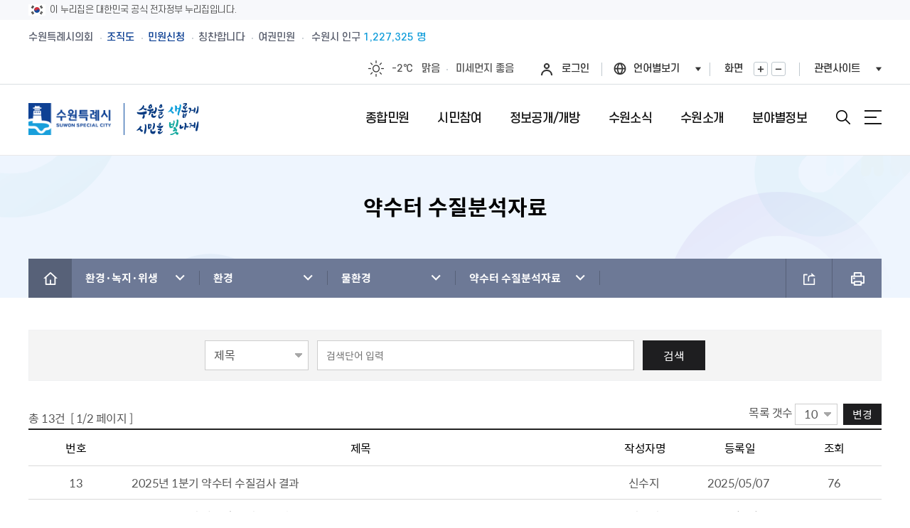

--- FILE ---
content_type: text/css
request_url: https://www.suwon.go.kr/resources/web/www_2025/css/sub.css?ver=2025122401
body_size: 434
content:
@charset "utf-8";

/* Layout */
@import url('../../../common_sw/css/default.css?ver=2025122401');
@import url('../../../common_sw/css/program.css?ver=2025122401');
@import url('layout.css?ver=2025122401');
@import url('font.css?ver=2025122401');
@import url('common.css?ver=2025122401');
@import url('sub_layout.css?ver=2025122401');
@import url('template.css?ver=2025122401');
@import url('sub_content.css?ver=2025122401');

--- FILE ---
content_type: text/css
request_url: https://www.suwon.go.kr/resources/openworks/spi/jquery/notice/jquery.notice.css
body_size: 893
content:
.notice-wrap {
    position: fixed;
    top: 5px;
    right: 5px;
    width: 450px;
    z-index: 9999;
}

* html .notice-wrap {
    position: absolute;
}

.notice-item {
    -moz-border-radius: 8px;
    -webkit-border-radius: 8px;
    font-size: 13px;
    display: block;
    position: relative;
    padding: 15px;
    margin: 0 0 12px 0;
}

.notice-item-close {
    position: absolute;
    font-size: 12px;
    font-weight: bold;
    right: 6px;
    top: 6px;
    cursor: pointer;
}

.notice-wrap .message {
    background: #fcfadd;
    color: #666666;
    border: 2px solid #5a94f2;
}

.notice-wrap .success {
    background: #7596c4;
    color: #ffffff;
    border: 2px solid #9bc0f5;
}

.notice-wrap .warning {
    background: #d98532;
    color: #ffffff;
    border: 2px solid #ffd03f;
}

.notice-wrap .error {
    background: #ca5f42;
    color: #ffffff;
    border: 2px solid #ffb294;
}

--- FILE ---
content_type: text/css
request_url: https://www.suwon.go.kr/resources/openworks/spi/jquery/printPreview/print-preview.css
body_size: 1150
content:
#print-modal {
    background: #FFF;
    position: absolute;
    left: 50%;
    margin: 0 0 0 -465px;
    padding: 0 68px;
    width: 794px;
    box-shadow: 0 0 20px #000;
        -moz-box-shadow: 0 0 20px #000;
    	-webkit-box-shadow: 0 0 10px #000;
}

#print-modal-content {
    margin: 68px 0;
    border: none;
    height: 100%;
    overflow: hidden;
    width: 100%;
}

#print-modal-controls {
    border: 1px solid #ccc;
    border-radius: 8px;
        -webkit-border-radius: 8px;
        -moz-border-radius: 8px;
    top: 15px;
    left: 50%;
    margin: 0 0 0 -81px;
    position: fixed;
    padding: 5px 0;
    background: rgba(250, 250, 250, 0.75);
}

    #print-modal-controls a {
        color: #FFF;
        display: block;
        float: left;
        height: 32px;
        text-decoration: none;
        text-indent: -999em;
        width: 80px;
    }

    #print-modal-controls a:hover {
        opacity: 0.75;
    }

    #print-modal-controls a.print {
        background: url(images/icon-print.png) no-repeat 50% 50%;
    }
    #print-modal-controls a.close {
        background: url(images/icon-close.png) no-repeat 50% 50%;
    }

--- FILE ---
content_type: text/css
request_url: https://www.suwon.go.kr/resources/openworks/spi/jquery/highlight/jquery.highlight-3.css
body_size: 56
content:
.highlight { background-color: yellow; color: #505050; }

--- FILE ---
content_type: text/css
request_url: https://www.suwon.go.kr/resources/web/www_2025/css/layout.css?ver=2025122401
body_size: 2846
content:
@charset "UTF-8";


a:link { color:#555; text-decoration:none; }
a:visited { color:#555; text-decoration:none; }
a:hover { color:#444; text-decoration:underline; }
a:active { color:#444; text-decoration:underline; }

/* 본문바로가기  */
.accessibility {position:relative;overflow:hidden;z-index:3000;width:100%;}
.accessibility a{display:block !important;overflow:hidden;z-index:3000;height:1px;width:1px;margin:0 -1px -1px 0;font-size:0;line-height:0;text-align:center}
.accessibility a:focus, #accessibility a:hover, #accessibility a:active {width:auto;height:auto;margin:0;padding:8px 0;background:#20262c;font-size:14px;font-weight:700;line-height:1;color:#fff;}

.satisfaction{margin:30px 0;padding:0;border:1px solid #e9e9e9}
.satisfaction .kogl_open{padding:24px 3% 20px;min-height:75px}
.satisfaction .kogl_open img{float:left;margin-top:-4px;margin-right:20px}
.satisfaction .satisfaction_list{padding:20px 3%;background:#f7f7f7}
.satisfaction .question{padding:2px 0 2px 36px;background:url(/common/images/program/comment_smile.png) no-repeat left top;color:#000}
.satisfaction .satisfaction_list label{vertical-align:middle}
.satisfaction .satisfaction_list .input_radio{display:block;margin-top:8px}
.satisfaction .satisfaction_list .input_radio input[type=radio]{width:16px;height:16px}
.satisfaction .satisfaction_list label{display:inline-block;position:relative;margin-right:20px;white-space:nowrap}
.satisfaction .satisfaction_list .opinion{display:table;width:100%;margin-top:8px}
.satisfaction .satisfaction_list .opinion_submit{display:table-cell;width:1%;vertical-align:middle}
.satisfaction .satisfaction_list .opinion input[type=text]{display:block;width:100%;padding:4px 0 4px 10px;border:1px solid #e1e1e1;border-right:none}
.satisfaction .satisfaction_list .opinion input[type=submit]{display:inline-block;padding:4px 20px;border:1px solid #757575;background-color:#202e70;color:#fff}
.satisfaction .manager_info{position:relative;padding:0 3%}
.satisfaction .manager_info ul{padding:15px 0}
.satisfaction .manager_info ul li{float:left;margin-left:45px}
.satisfaction .manager_info ul li:first-child{margin-left:0;padding-left:0}
.satisfaction .manager_info ul li span{display:inline-block;color:#000}
.satisfaction .manager_info ul li span:after{content:"";display:inline-block;width:1px;height:15px;margin:0 6px 2px 8px;background:#ccc;vertical-align:middle}
@media all and (max-width:860px){
    .satisfaction .kogl_open{padding-top:20px;line-height: 1.3;}
    .satisfaction .kogl_open img{margin-top:4px;}
}
@media all and (max-width:710px){
    .satisfaction .manager_info ul li{width:50%;margin-left:0}
}
@media all and (max-width:500px){
    .satisfaction .manager_info ul li{float:none;width:100%}
    .satisfaction .satisfaction_list label{margin-right:40px}
}


--- FILE ---
content_type: application/x-javascript
request_url: https://www.suwon.go.kr/resources/web/board/board.js
body_size: 25804
content:
// 절대경로 추출을 위한 세팅(번역서비스)
// http://61.37.46.4:10050/etgiweb/httpURLwww.suwon.go.kr/web/board/BD_board.list.do?bbsCd=1042
var wildcardDomain = 'suwon.go.kr';
var locPathFile = location.pathname;
var locFullURL = location.href;
//var absolutePath = locFullURL.substring(locFullURL.lastIndexOf(wildcardDomain) + wildcardDomain.length, locFullURL.lastIndexOf('/') + 1);
var absolutePath = locPathFile.substring(0, locPathFile.lastIndexOf('/') + 1);

if(absolutePath.indexOf('/etgiweb/') > -1) {
    absolutePath = absolutePath.replace('/etgiweb/', '');
}

//각 페이지별 페이지 로딩시 이벤트 함수
var onReadyEventFunctions = function(){

	if(OpenWorks.pageType == "VIEW"){
		//쿠키사용 필드 구분자
		OpenWorks.gubunja = '|:|';
		jsViewProcess();

	}else if((OpenWorks.pageType == "INSERT") 
			|| (OpenWorks.pageType == "UPDATE") 
			|| (OpenWorks.pageType == "REPLY")){

		// 화면단으로 이동
		//jsFormProcess();

	}else if(OpenWorks.pageType == "LIST"){
		//카테고리 저장용
		bbsCtgAry = new Array();
		jsListProcess();

	}else{
		jsErrorBox('Error page not Initialized properly !!');
	}
};


//=========== 목록 페이지 로딩 이벤트 ==================
var jsListProcess = function(){

	//검색어 하이라이팅
	if(OpenWorks.searchVal != "" && OpenWorks.searchKey != "" ){
		$("#contents_area").highlight(OpenWorks.searchVal);
	}

	//검색 옵션값이 있을 경우 검색 옵션을 보여줌
	if(OpenWorks.startDt != "" && OpenWorks.endDt != ""){
		$("#SearchOptionDiv").show();
	}

	//카테고리 체인지 이벤트
	if(OpenWorks.useCategory == "Y") SharedOpenWorks.jsChangeCategoryEvent("LIST");

	//필드 정렬 효과
	SharedOpenWorks.jsSetSortEffect();

	//검색 엔터 이벤트
	jsSetSearchEnterEvent();

	//요약 보이기(갤러리일 경우 디폴트 보이게 함)
	if(OpenWorks.boardType == "GALLERY") OpenWorks.showSummaryYn = "Y";

	if(OpenWorks.showSummaryYn == "Y"){
		$("#dataForm input[name=showSummaryYn]").val("Y");
		$("div.tx_blue_s").show();
	}else{
		$("#dataForm input[name=showSummaryYn]").val("N");
		$("div.tx_blue_s").hide();
	}

	if(OpenWorks.tagYn == "Y"){
		//태그 클라우드 창
		$("#tagCloud").bind("click", {}, function(){
			$.fn.colorbox({
				open  : true,
				title : "태그 클라우드",
				href  : "PD_tagcloud.do?bbsCd=" + OpenWorks.bbsCd,
				width : "395", height:"260",
				iframe: true
			});
		});
	}
};


//=========== 폼 페이지 로딩 이벤트 ==================
var jsFormProcess = function(){

	//파일 업로드 설정
	SharedOpenWorks.jsSetMultiFile();

	//제목 입력박스 도움말
	//SharedOpenWorks.jsInputTextHelpMsg("title", "제목을 입력하세요.", 30, "red");

	//폼 설정 체크
	SharedOpenWorks.jsSetFormValidate();

	//타이틀 엔터 이벤트 금지
	jsSetTitleEnterEvent();

	//제목입력줄 선택
	window.scroll(0, 0);
	$("#title")[0].focus();
};


//=========== 뷰 페이지 로딩 이벤트 ==================
var jsViewProcess = function(){

	$("#dataForm").attr("action", "BD_board.form.do");

	//만족도 평가
	SharedOpenWorks.jsSetScoreFormValidate();

	//코멘트 목록
	if(OpenWorks.commentYn == "Y") jsOpenComment();

	//다음글이 목록 보기일경우
	if(OpenWorks.listViewCd == "1003"){
		//검색어 하이라이팅
		if(OpenWorks.searchVal != "" && OpenWorks.searchKey != "")
			$("#contents_area").highlight(OpenWorks.searchVal);

		//카테고리 체인지 이벤트
		if(OpenWorks.useCategory == "Y") SharedOpenWorks.jsChangeCategoryEvent("VIEW");

		//요약 보이기
		if(OpenWorks.showSummaryYn == "Y"){
			$("#dataForm input[name=showSummaryYn]").val("Y");
			$("div.tx_blue_s").show();
		}else{
			$("#dataForm input[name=showSummaryYn]").val("N");
			$("div.tx_blue_s").hide();
		}

		//필드 정렬 효과
		SharedOpenWorks.jsSetSortEffect();

		// 페이지 이동 버튼 엔터 이벤트
		//jsSetGoTextKeyEvent();
	}

};


//--------- 목록 사용 함수 --------------//

//검색 옵션 보기 토글
var jsToggleSearchOption = function(btn){
	if($("#SearchOptionDiv").is(":visible")){
		$("#SearchOptionDiv").slideUp(500, function(){
			$("#q_startDt").val("");
			$("#q_endDt").val("");
		});
	}else{
		$("#SearchOptionDiv").slideDown(500, function(){
		});
	}
};

//atom, rss 다운로드
var jsConvertAction = function(type){

	var url = OpenWorks.serverNm + "?type=" + type + "&bbsCd=" + OpenWorks.bbsCd;

	if(window.clipboardData){
		var copyYn = window.confirm("URL : " + url + " \n클립보드에 복사하시겠습니까?");
		if(copyYn){
			window.clipboardData.setData("Text", url);
			alert('클립보드에 URL이 복사되었습니다. ');
		}
	}else if(window.netscape){
		alert(url, {sticky:true});

		return false;
		//브라우져의 주소창에 about:config 를 치면 해당 설정 내용이 쭉 나타나는데 
		//그 중에서 Signed.applets.codebase_principal_support 라는 부분을 찾아서 
		//true로 바꿔주면 문제없이 작동할 것이다. 

		//dit is belangrijk maar staat nergens duidelijk vermeld: 
		//you have to sign the code to enable this, or see notes below 
		netscape.security.PrivilegeManager.enablePrivilege('UniversalXPConnect');

		//maak een interface naar het clipboard 
		var clip = Components.classes['@mozilla.org/widget/clipboard;1'].createInstance(Components.interfaces.nsIClipboard); 
		if(!clip) return; 

		//maak een transferable 
		var trans = Components.classes['@mozilla.org/widget/transferable;1'].createInstance(Components.interfaces.nsITransferable); 
		if(!trans) return; 

		//specificeer wat voor soort data we op willen halen; text in dit geval
		trans.addDataFlavor('text/unicode');

		//om de data uit de transferable te halen hebben we 2 nieuwe objecten nodig om het in op te slaan
		var str = new Object();
		var len = new Object();
		var str = Components.classes["@mozilla.org/supports-string;1"].createInstance(Components.interfaces.nsISupportsString);
		var copytext=url;
		str.data=copytext;
		trans.setTransferData("text/unicode",str,copytext.length*2);

		var clipid=Components.interfaces.nsIClipboard;
		if(!clip) return false;
		clip.setData(trans,null,clipid.kGlobalClipboard); 
		alert('클립보드에 URL이 복사되었습니다. ');
	}
};

//검색 엔터 이벤트
var jsSetSearchEnterEvent = function(){
	$("#searchVal").keyup(function(event){
		if(event.keyCode == 13) {
			$(this).next().click();
			return false;
		}
	});
};


//타이틀 엔터 이벤트 금지
var jsSetTitleEnterEvent = function(){
	$("#title").keypress(function(event){
		if(event.keyCode == 13){
			return false;
		}
	});
};

//요약 보기 토글
var jsSummaryShow = function(){
	if($("#dataForm input[name=showSummaryYn]").val() == "Y"){
		$("div.tx_blue_s").slideUp(200, function(){
			$("#dataForm input[name=showSummaryYn]").val("N");
		});
	}else{
		$("div.tx_blue_s").slideDown(200, function(){
			$("#dataForm input[name=showSummaryYn]").val("Y");
		});
	}
};	

//지정 날짜 설정
var jsSetDay = function( smonth, sday, eday){   
  if(eval(smonth < 0)){
	  $('#q_startDt').val("");
	  $('#q_endDt').val("");
	  return false;
  }
  sday = eval(sday) -1;
  var today = new Date();
  if($('#q_endDt').val() != ""){
	  var dayVal = $('#q_endDt').val();
	  if(dayVal.indexOf("-") > -1) dayVal = dayVal.replace(/[-]/g, "");

	  var vyear = dayVal.substring(0, 4);
	  var vmonth = dayVal.substring(4, 6);
	  var vday = dayVal.substring(6, 8);
	  var sDay = new Date( Number(vyear), Number(vmonth) -1 , Number(vday));
	  $('#q_startDt').datepicker('setDate', new Date( sDay.getFullYear(), sDay.getMonth() - eval(smonth), sDay.getDate() - eval(sday)));
  }else if($('#q_startDt').val() != ""){
	  var dayVal = $('#q_startDt').val();
	  if(dayVal.indexOf("-") > -1) dayVal = dayVal.replace(/[-]/g, "");

	  var vyear = dayVal.substring(0, 4);
	  var vmonth = dayVal.substring(4, 6);
	  var vday = dayVal.substring(6, 8);
	  var sDay = new Date( Number(vyear), Number(vmonth) -1 , Number(vday));
	  $('#endDtVal').datepicker('setDate', new Date( sDay.getFullYear(), sDay.getMonth() + eval(smonth), sDay.getDate() + eval(sday)));
  }else{	  
	  $('#q_startDt').datepicker('setDate', new Date(  today.getFullYear(), today.getMonth() - eval(smonth),  today.getDate() - eval(sday)));
	  $('#q_endDt').datepicker('setDate', new Date( today.getFullYear(), today.getMonth(), today.getDate() - eval(eday)));
  }
};  

//------------------ 목록 함수 끝 --------------- //	



//------------------ 뷰 함수  --------------- //	

//추천 버튼  
var jsClickRecommAction = function(btn, bbsCode, seq, readCookieHour){
	if((timeWait = jsCheckCookieTime("recommendCookie:" + bbsCode + ":" + seq)) > 0){
		alert(timeWait + "시간 후 다시 추천하실 수 있습니다.");
		return false;
	}

	var confirm = window.confirm("이 게시물을 추천하시겠습니까?");
	if(confirm != true) return;

	$.post("ND_recom.action.do", {
		bbsCd : bbsCode,
		seq : seq
	}, function(result){
		if(result > 0){
			if(OpenWorks.pageType == "VIEW") $(btn).val("추천:" + result);
			else $(btn).val("추천");
			jsSetCookieExpTime("recommendCookie:"+bbsCode+":"+seq, readCookieHour);
		}else{
			alert('지금은 추천하실 수 없습니다.');
		}
	}, 'json');
};

//신고 버튼
var jsClickAccuseAction = function(btn, bbsCode, seq, readCookieHour){
	if((timeWait = jsCheckCookieTime("accuseCookie:" + bbsCode + ":" + seq)) > 0){
		alert(timeWait + "시간 후 다시 신고하실 수 있습니다.");
		return false;
	}
	var confirm = window.confirm("이 게시물을 신고하시겠습니까?");
	if(confirm != true) return;
	$.post("ND_accuse.action.do", {
		bbsCd : bbsCode,
		seq : seq
	}, function(result){
		if(result > 0){
			$(btn).val("신고:" + result);
			jsSetCookieExpTime("accuseCookie:" + bbsCode + ":" + seq, readCookieHour);
		}else{
			alert('지금은 신고하실 수 없습니다.');
		}
	}, 'json');
};

//수정폼버튼(bbsCd, seq로 구분 refSeq = null)
var jsUpdateForm = function(pageType){
	$("#dataForm input[name=refSeq]").val("");
	$("#dataForm input[name=pageType]").val(pageType);
	jsRequest("dataForm", "BD_board.update.form.do", "get");
};

//수정폼버튼(bbsCd, seq로 구분 refSeq = null)
var jsUpdateForm2 = function(pageType, bbsCd, seq, regPwd, openYn){
    //비공개 글 && 세션 없음 && 비밀번호 존재일 때
    $.fn.colorbox({
        open  : true,
        title : "글 비밀번호 입력",
        href  : "PD_pwd.form.do?bbsCd=" + bbsCd + "&seq=" + seq + "&returnUrl=BD_board.update.form.do&pageType="+pageType,
        width : "395", height : "275",
        iframe: true
    });
};

//답글폼버튼(bbsCd, refSeq로 구분 seq = null)
var jsReplyForm = function(pageType, seq){
	//$("#dataForm input[name=seq]").val("");
	$("#dataForm input[name=pageType]").val(pageType);
	//$("#dataForm input[name=refSeq]").val(seq);
	//alert($("#dataForm input[name=refSeq]").val());
	jsRequest("dataForm", "BD_board.reply.form.do", "get");
};

//삭제 버튼
var jsDelete = function(){
	if(!confirm("자료를 삭제하시면 첨부파일 및 코멘트들도 모두 삭제됩니다.\n삭제 하시겠습니까?")) return false;
	var msg = "상세 보기 삭제";
	$("#dataForm input[name=delDesc]").val(msg);
	jsRequest("dataForm", "ND_board.delete.do", "post");
};

//삭제 버튼
var jsDelete2 = function(bbsCd,seq,regPwd){
    if(!confirm("자료를 삭제하시면 첨부파일 및 코멘트들도 모두 삭제됩니다.\n삭제 하시겠습니까?")) return false;
    var width = 395;
    var height=275;
    var x = (screen.availWidth - width) / 2;
    var y = (screen.availHeight - height) / 2;
    window.open('PD_pwd.form.do?bbsCd=' + bbsCd + '&seq=' + seq + '&returnUrl=ND_board.delete.do&msg=상세 보기 삭제&method=post', 'popUp' , 'width='+width+', height='+height+'',left=''+x+', top='+y+',menubar=0,location=no,scrollbars=no,status=no,toolbar=no');

  /*  $.fn.colorbox({
        open  : true,
        title : "글 비밀번호 입력",
        href  : "PD_pwd.form.do?bbsCd=" + bbsCd + "&seq=" + seq + "&returnUrl=ND_board.delete.do&msg=상세 보기 삭제&method=post",
        width : "395", height : "275",
        iframe: true
    });*/
};

//코멘트 열기
var jsOpenComment = function(){
  /*
  var target = $("#attachedCommentsDiv");
  $.get("INC_cmt.list.do", {
	  bbsCd : $("#dataForm input[name=bbsCd]").val(),
	  seq : $("#dataForm input[name=seq]").val(),
	  q_currPage : 1
  },
  function(result){
	  target.empty();
	  target.append(result);
	  target.slideDown(500);
  });
  */
};




var SharedOpenWorks = {
	//카테고리 체인지 이벤트 등록
	jsChangeCategoryEvent : function(pageType){
		if(OpenWorks.useCategory == "Y"){
			if(pageType == "LIST")
				$("#q_ctgCd").bind("change", {}, function() {jsListReq(1);});
			if(pageType == "VIEW")
				$("#q_ctgCd").bind("change", {}, function() {jsViewReq(1);});
		}
	},

	//멀티파일 업로드
	jsSetMultiFile : function(){
		if(OpenWorks.fileYn == "Y"){
			$('input:file').MultiFile({
				accept: OpenWorks.fileExts,
				max: OpenWorks.maxFileCnt,
				list: '#multiFilesListDiv',
				STRING: {
					remove: '<img src="' + OpenWorks.closeFileIcon + '" class="vm" />',
					denied: '$ext 는(은) 업로드 할 수 없는 파일확장자입니다!',  //확장자 제한 문구
					duplicate: '$file 는(은) 이미 추가된 파일입니다!'		   //중복 파일 문구
				},
				onFileRemove: function(element, value, master_element){
				},
				afterFileRemove: function(element, value, master_element){
					if(eval($("#uploadFileCnt").val()) > 0)
						$("#uploadFileCnt").val(eval($("#uploadFileCnt").val()) - 1);
					else $("#uploadFileCnt").val(0);

					if(eval($("#uploadFileCnt").val()) < OpenWorks.maxFileCnt)
						$.fn.MultiFile.reEnableEmpty();
				},
				onFileAppend: function(element, value, master_element){
				    $("input:file").length;
				},
				afterFileAppend: function(element, value, master_element){
					if(eval($("#uploadFileCnt").val()) < 0){
						$("#uploadFileCnt").val(1);
					}else{
						$("#uploadFileCnt").val(eval($("#uploadFileCnt").val()) + 1);
					}

					if(eval($("#uploadFileCnt").val()) >= OpenWorks.maxFileCnt)
						$.fn.MultiFile.disableEmpty();
				},
				onFileSelect: function(element, value, master_element){
				},
				afterFileSelect: function(element, value, master_element){
				}
			});
		};

		//폼 파일 업로더를 초기화 시킨후, 파일 갯수가 초과시엔 디스에이블 시킨다.
		//alert(eval($("#uploadFileCnt").val()));
		if(OpenWorks.maxFileCnt <= eval($("#uploadFileCnt").val())){
			$.fn.MultiFile.disableEmpty();
		}
	},

	//입력창 도움말
	jsInputTextHelpMsg : function(id, msg, len, color){
		var element = $("#" + id);
		var msgColor = "#a9ede7";

		if($.trim(element.val()) == ""){
			 element.css("color", msgColor);	
			 element.val(msg);
		}

		element.bind("blur", {}, function(){
			if($.trim(element.val()) == ""){
				element.css("color", msgColor);
				//element.val(msg);
			}else if(length > 0 && $.trim(element.val()).length > len){
				element.val($.trim(element.val()).substring(0,len));
			}
		}).bind("focus", {}, function(){
			if($.trim(element.val()) == "" || $.trim(element.val()) == msg){
				element.css("color", color);
				element.val("");
			}
		});
	},

	//필드 정렬시 정렬효과 보여줌
	jsSetSortEffect : function(){
		if(OpenWorks.sortName != "" && OpenWorks.sortOrder != ""){
			if((OpenWorks.boardType == "GALLERY") && (OpenWorks.listShowType == "gallery")){
				$('span[id=th-'+OpenWorks.sortName+']').addClass('sorted-'+OpenWorks.sortOrder);
			}else{
				$('thead th[id=th-'+OpenWorks.sortName+']').addClass('m_over');
				$('th[id=th-'+OpenWorks.sortName+'] span').addClass('sorted-'+OpenWorks.sortOrder);
			}
		}
	},

	//scoreForm 유효성 체크 (보기페이지에서 별점수)
	jsSetScoreFormValidate : function(){
		$("#scoreForm").validate({
			submitHandler: function(form){
				$(form).ajaxSubmit({
					url	  : "ND_score.action.do",
					type	 : "POST",
					dataType : "json",
					beforeSubmit : function(arr, $form, options){
									if((timeWait = jsCheckCookieTime("scoreCookie:" + OpenWorks.bbsCd + ":" + OpenWorks.seq)) > 0){
										$("#scoreForm select[name=scoreSum]").val("0");
										alert(timeWait + "시간 후 다시 평가하실 수 있습니다.");
										return false;
									}else{
										var confirm = window.confirm("이 게시물을 평가하시겠습니까?");
										if(confirm != true) return false;
										return true;
									}
								},
					success  : function(data){
						if(data.value != 0){
							$("#boardScoreAvgSapn").html(data.value);
							jsSetCookieExpTime("scoreCookie:" + OpenWorks.bbsCd + ":" + OpenWorks.seq, OpenWorks.readCookieHour);
						}else{
							alert('지금은 평가하실 수 없습니다.');
						}
						$("#scoreForm select[name=scoreSum]").val("0");
					}
				});
				return false;
			}
		});
	}

};


//*************** 리퀘스트 함수 ***********************//	
//ajax를 제외한 모든 폼(dataForm)의 리퀘스트를 서버로 전송.
var jsRequest = function(formId, action, method){
	document.dataForm.action = action;
	document.dataForm.method = method;
	document.dataForm.submit();
};

//page번호로 목록 페이지를 호출한다.(bbsCd는 기본 셋팅값 사용)
var jsListReq = function(page){
	$("#dataForm input[name=q_currPage]").val(page);
	jsRequest("dataForm", absolutePath + "BD_board.list.do", "get");
};

//page번호로 상세보기 페이지를 호출한다.(seq는 기본 셋팅값 사용)
var jsViewReq = function(page){
	$("#dataForm input[name=q_currPage]").val(page);
	jsRequest("dataForm", absolutePath + "BD_board.view.do", "get");
};

//페이지별 리로드
var refreshPage = function(){
	if(OpenWorks.pageType == "LIST") jsListReq(1);
	else if(OpenWorks.pageType == "VIEW") jsViewReq(1);
};



//*********************** 쿠키관련 함수 ***************************//		 
//쿠키에 저장된 값으로 앞으로 얼마나 유효한지 확인
var jsCheckCookieTime = function(cookieName){
	var cukie = $.cookie(cookieName);
	if(cukie == null) return 0;	// 쿠키가 없다
	var nowTime = new Date();
	var expTime = new Date(eval(cukie));
	if((expTime.getTime() - nowTime.getTime()) > 0) return (Math.ceil((expTime.getTime() - nowTime.getTime())/1000/60/60));
	else return 0;
};

//쿠키이름과 시간설정
var jsSetCookieExpTime = function(cookieName, readCookieHour){
	var expDate = new Date();
	expDate.setTime(expDate.getTime() + (60 * 60 * 1000) * readCookieHour);
	$.cookie(cookieName, expDate.getTime(), { path: '/', expires: expDate });
};   
   
//*********************** 쿠키관련 함수 끝 ***************************//			 


//*************** VIEW/LIST 공용 사용 함수 ***********************//

//pagerInfo 리셋시사용
var jsRppReset = function() {
	refreshPage();
};

//검색 버튼
var jsSearch = function(){
	var searchKey = $("#q_searchKeyType");
	var searchVal = $("#q_searchVal");

	if(("" != $.trim(searchKey.val())) && ("" == $.trim(searchVal.val()))){
		alert("검색어를 입력하세요.");
		searchVal[0].focus();
		return false;
	}
	if("" == $.trim(searchKey.val())){
		searchVal.val("");
	}
	$("#dataForm input[name=q_sortName]").val("");
	$("#dataForm input[name=q_sortOrder]").val("");

	refreshPage();
};

//검색 초기화버튼
var jsSearchReset = function(){
	if(OpenWorks.useCategory == "Y") document.dataForm.elements["q_ctgCd"].value = "";
	document.dataForm.elements["q_searchKeyType"].value = "";
	//$("#dataForm input[name=q_searchKey]").val("");
	$("#dataForm input[name=q_searchVal]").val("");
	$("#dataForm input[name=q_startDt]").val("");
	$("#dataForm input[name=q_endDt]").val("");
	$("#dataForm input[name=q_sortName]").val("");
	$("#dataForm input[name=q_sortOrder]").val("");
	refreshPage();
};

//테이블 상단 정렬 클릭시
var jsSort = function(item){
	$("#dataForm input[name=q_sortName]").val(item);
	if($("#dataForm input[name=q_sortOrder]").val() == "ASC"){
		$("#dataForm input[name=q_sortOrder]").val("DESC");
	}else{
		$("#dataForm input[name=q_sortOrder]").val("ASC");
	}
	refreshPage();
};	

//내용보기 클릭시
var jsView = function(bbsCd, seq, regPwd, openYn){
	if(seq == ""){
		alert('글이 없습니다.');
		return;
	}

	//비공개 글 && 세션 없음 && 비밀번호 존재일 때
	/*if((OpenWorks.isSession == false) && (regPwd != '') && (openYn == 'N')){
	   
	    var width = 395;
        var height=275;
        var x = (screen.availWidth - width) / 2;
        var y = (screen.availHeight - height) / 2;
        window.open('PD_pwd.form.do?bbsCd=' + bbsCd + '&seq=' + seq,' popUp ', 'width='+width+', height='+height+'',left=''+x+', top='+y+',menubar=0,location=no,scrollbars=no,status=no,toolbar=no');
    
		$.fn.colorbox({
			open  : true,
			title : "글 비밀번호 입력",
			href  : "PD_pwd.form.do?bbsCd=" + bbsCd + "&seq=" + seq,
			width : "395", height : "275",
			iframe: true
		});
		return;
	}*/
	/*if((OpenWorks.loginGrade != "9") && (regPwd != '') && (openYn == 'N')){
    pwd = window.prompt("게시물 비밀번호를 입력하세요", "");
    if(pwd == null) return;
}else{
    pwd = "";
}
$.post("BD_board.view.do", {
    bbsCd: $("#dataForm input[name=bbsCd]").val(),
    authType : "VIEW",
    seq : seq,
    regPwd : pwd
    }, function(result){
        if(result.value){
            $("#dataForm input[name=bbsCd]").val(bbsCd);
            $("#dataForm input[name=seq]").val(seq);
            $("#dataForm input[name=regPwd]").val(pwd);
            jsRequest("dataForm", "BD_board.view.do", "get");
        }else{
            jsWarningBox('내용보기 권한이 없습니다.');
            return false;
        }
}, "json");*/
	$("#dataForm input[name=bbsCd]").val(bbsCd);
	$("#dataForm input[name=seq]").val(seq);
	jsRequest("dataForm", absolutePath + "BD_board.view.do", "get");
};

//내용보기 클릭시
var jsView2 = function(bbsCd, seq, regPwd, openYn){
    if(seq == ""){
        alert('글이 없습니다.');
        return;
    }

    //비공개 글 && 세션 없음 && 비밀번호 존재일 때
    if((regPwd != '') && (openYn == 'N')){
        $.fn.colorbox({
            open  : true,
            title : "글 비밀번호 입력",
            href  : "PD_pwd.form.do?bbsCd=" + bbsCd + "&seq=" + seq,
            width : "395", height : "275",
            iframe: true
        });
        return;
    }
    if((regPwd != '') && (openYn == 'N')){
        pwd = window.prompt("게시물 비밀번호를 입력하세요", "");
        if(pwd == null) return;
    }else{
        pwd = "";
    }
    $.post(absolutePath + "BD_board.view.do", {
        bbsCd: $("#dataForm input[name=bbsCd]").val(),
        authType : "VIEW",
        seq : seq,
        regPwd : pwd
        }, function(result){
            if(result.value){
                $("#dataForm input[name=bbsCd]").val(bbsCd);
                $("#dataForm input[name=seq]").val(seq);
                $("#dataForm input[name=regPwd]").val(pwd);
                jsRequest("dataForm", "BD_board.view.do", "get");
            }else{
                jsWarningBox('내용보기 권한이 없습니다.');
                return false;
            }
        }, "json");

    $("#dataForm input[name=bbsCd]").val(bbsCd);
    $("#dataForm input[name=seq]").val(seq);
    jsRequest("dataForm", absolutePath + "BD_board.view.do", "get");
};

//등록 버튼폼(bbsCd로 구분 refSeq=null, seq=null)
var jsInsertForm = function(pageType){    
	$("#dataForm input[name=refSeq]").val("");
	$("#dataForm input[name=seq]").val("");
	$("#dataForm input[name=pageType]").val(pageType);
	jsRequest("dataForm", "BD_board.insert.form.do", "get");
};


// *************** VIEW/LIST 공용 사용 함수  끝 ***********************//



//목록보기 버튼
var jsList = function(page){
	//$("#dataForm").validate().resetForm();
	$("#dataForm input[name=title]").attr("disabled", "disabled");
	$("#dataForm [name=contents]").attr("disabled", "disabled");
	$("#dataForm").unbind("submit", null);
	jsListReq(page);
};

//태그 검색 시 태그 옵션 생성(목록)
var jsSetSearchOption = function(){
	var flag = true;
	$("#q_searchKeyType option").each(function(index){
		if($(this).val() == 'TAG___1005'){
			flag = false;
			return false;
		}
	});
	if(flag){
		$("#q_searchKeyType option").append("<option value='TAG___1005'>태그</option>");
	}
};

//태그 클릭 시 태그 목록 불러오기(뷰화면)
var jsShowBbsListByTag = function(tag){
    var pbody = document.body;

    jsSetSearchOption();

    $("input[name=q_searchVal]", pbody).val(tag);
    $("[name=q_searchKeyType]", pbody).val('TAG___1005');
    $("#dataForm input[name=q_currPage]", pbody).val(1);
    document.dataForm.action = absolutePath + "BD_board.list.do";
    document.dataForm.method = "get";
    document.dataForm.submit();
};


//입력폼 초기화
var jsResetForm = function(){
	$("form")[0].reset();
};


--- FILE ---
content_type: image/svg+xml;charset=UTF-8
request_url: https://www.suwon.go.kr/resources/common_sw/images/program/p-icon.svg
body_size: 112176
content:
<svg height="0" style="position: absolute" width="0" xmlns="http://www.w3.org/2000/svg" xmlns:xlink="http://www.w3.org/1999/xlink"><symbol id="alarm-clock" viewBox="0 0 512 512"><path d="M459.7 194.6C482 174.1 496 144.7 496 112 496 50.1 445.9 0 384 0c-45.3 0-84.3 26.8-101.9 65.5-17.3-2-34.9-2-52.2 0C212.3 26.8 173.3 0 128 0 66.1 0 16 50.1 16 112c0 32.7 14 62.1 36.3 82.6C39.3 223 32 254.7 32 288c0 53.2 18.6 102.1 49.5 140.5L39 471c-9.4 9.4-9.4 24.6 0 33.9 9.4 9.4 24.6 9.4 33.9 0l42.5-42.5c81.5 65.7 198.7 66.4 281 0L439 505c9.4 9.4 24.6 9.4 33.9 0 9.4-9.4 9.4-24.6 0-33.9l-42.5-42.5c31-38.4 49.5-87.3 49.5-140.5.1-33.4-7.2-65.1-20.2-93.5zM384 48c35.3 0 64 28.7 64 64 0 15.1-5.3 29-14 39.9-26.2-34.2-62-60.6-103.3-75.2C342.1 59.4 361.7 48 384 48zM64 112c0-35.3 28.7-64 64-64 22.3 0 41.9 11.4 53.4 28.7-41.4 14.6-77.2 41-103.3 75.2C69.3 141 64 127.1 64 112zm192 352c-97.3 0-176-78.7-176-176 0-97 78.4-176 176-176 97.4 0 176 78.8 176 176 0 97.3-78.7 176-176 176zm46.2-95.7l-69-47.5c-3.3-2.2-5.2-5.9-5.2-9.9V180c0-6.6 5.4-12 12-12h32c6.6 0 12 5.4 12 12v107.7l50 34.4c5.5 3.8 6.8 11.2 3.1 16.7L319 365.2c-3.8 5.4-11.3 6.8-16.8 3.1z"/></symbol><symbol id="angle-double-down" viewBox="0 0 320 512"><path d="M151.5 427.8L3.5 281c-4.7-4.7-4.7-12.3 0-17l19.8-19.8c4.7-4.7 12.3-4.7 17 0L160 362.7l119.7-118.5c4.7-4.7 12.3-4.7 17 0l19.8 19.8c4.7 4.7 4.7 12.3 0 17l-148 146.8c-4.7 4.7-12.3 4.7-17 0zm17-160l148-146.8c4.7-4.7 4.7-12.3 0-17l-19.8-19.8c-4.7-4.7-12.3-4.7-17 0L160 202.7 40.3 84.2c-4.7-4.7-12.3-4.7-17 0L3.5 104c-4.7 4.7-4.7 12.3 0 17l148 146.8c4.7 4.7 12.3 4.7 17 0z"/></symbol><symbol id="angle-double-left" viewBox="0 0 384 512"><path d="M20.2 247.5L167 99.5c4.7-4.7 12.3-4.7 17 0l19.8 19.8c4.7 4.7 4.7 12.3 0 17L85.3 256l118.5 119.7c4.7 4.7 4.7 12.3 0 17L184 412.5c-4.7 4.7-12.3 4.7-17 0l-146.8-148c-4.7-4.7-4.7-12.3 0-17zm160 17l146.8 148c4.7 4.7 12.3 4.7 17 0l19.8-19.8c4.7-4.7 4.7-12.3 0-17L245.3 256l118.5-119.7c4.7-4.7 4.7-12.3 0-17L344 99.5c-4.7-4.7-12.3-4.7-17 0l-146.8 148c-4.7 4.7-4.7 12.3 0 17z"/></symbol><symbol id="angle-double-right" viewBox="0 0 384 512"><path d="M363.8 264.5L217 412.5c-4.7 4.7-12.3 4.7-17 0l-19.8-19.8c-4.7-4.7-4.7-12.3 0-17L298.7 256 180.2 136.3c-4.7-4.7-4.7-12.3 0-17L200 99.5c4.7-4.7 12.3-4.7 17 0l146.8 148c4.7 4.7 4.7 12.3 0 17zm-160-17L57 99.5c-4.7-4.7-12.3-4.7-17 0l-19.8 19.8c-4.7 4.7-4.7 12.3 0 17L138.7 256 20.2 375.7c-4.7 4.7-4.7 12.3 0 17L40 412.5c4.7 4.7 12.3 4.7 17 0l146.8-148c4.7-4.7 4.7-12.3 0-17z"/></symbol><symbol id="angle-double-up" viewBox="0 0 320 512"><path d="M168.5 84.2l148 146.8c4.7 4.7 4.7 12.3 0 17l-19.8 19.8c-4.7 4.7-12.3 4.7-17 0L160 149.3 40.3 267.8c-4.7 4.7-12.3 4.7-17 0L3.5 248c-4.7-4.7-4.7-12.3 0-17l148-146.8c4.7-4.7 12.3-4.7 17 0zm-17 160L3.5 391c-4.7 4.7-4.7 12.3 0 17l19.8 19.8c4.7 4.7 12.3 4.7 17 0L160 309.3l119.7 118.5c4.7 4.7 12.3 4.7 17 0l19.8-19.8c4.7-4.7 4.7-12.3 0-17l-148-146.8c-4.7-4.7-12.3-4.7-17 0z"/></symbol><symbol id="angle-down" viewBox="0 0 320 512"><path d="M151.5 347.8L3.5 201c-4.7-4.7-4.7-12.3 0-17l19.8-19.8c4.7-4.7 12.3-4.7 17 0L160 282.7l119.7-118.5c4.7-4.7 12.3-4.7 17 0l19.8 19.8c4.7 4.7 4.7 12.3 0 17l-148 146.8c-4.7 4.7-12.3 4.7-17 0z"/></symbol><symbol id="angle-left" viewBox="0 0 192 512"><path d="M4.2 247.5L151 99.5c4.7-4.7 12.3-4.7 17 0l19.8 19.8c4.7 4.7 4.7 12.3 0 17L69.3 256l118.5 119.7c4.7 4.7 4.7 12.3 0 17L168 412.5c-4.7 4.7-12.3 4.7-17 0L4.2 264.5c-4.7-4.7-4.7-12.3 0-17z"/></symbol><symbol id="angle-right" viewBox="0 0 192 512"><path d="M187.8 264.5L41 412.5c-4.7 4.7-12.3 4.7-17 0L4.2 392.7c-4.7-4.7-4.7-12.3 0-17L122.7 256 4.2 136.3c-4.7-4.7-4.7-12.3 0-17L24 99.5c4.7-4.7 12.3-4.7 17 0l146.8 148c4.7 4.7 4.7 12.3 0 17z"/></symbol><symbol id="angle-up" viewBox="0 0 320 512"><path d="M168.5 164.2l148 146.8c4.7 4.7 4.7 12.3 0 17l-19.8 19.8c-4.7 4.7-12.3 4.7-17 0L160 229.3 40.3 347.8c-4.7 4.7-12.3 4.7-17 0L3.5 328c-4.7-4.7-4.7-12.3 0-17l148-146.8c4.7-4.7 12.3-4.7 17 0z"/></symbol><symbol id="archive" viewBox="0 0 512 512"><path d="M464 32H48C21.5 32 0 53.5 0 80v80c0 8.8 7.2 16 16 16h16v272c0 17.7 14.3 32 32 32h384c17.7 0 32-14.3 32-32V176h16c8.8 0 16-7.2 16-16V80c0-26.5-21.5-48-48-48zm-32 400H80V176h352v256zm32-304H48V80h416v48zM204 272h104c6.6 0 12-5.4 12-12v-24c0-6.6-5.4-12-12-12H204c-6.6 0-12 5.4-12 12v24c0 6.6 5.4 12 12 12z"/></symbol><symbol id="arrow-alt-circle-left" viewBox="0 0 512 512"><path d="M256 504C119 504 8 393 8 256S119 8 256 8s248 111 248 248-111 248-248 248zm116-292H256v-70.9c0-10.7-13-16.1-20.5-8.5L121.2 247.5c-4.7 4.7-4.7 12.2 0 16.9l114.3 114.9c7.6 7.6 20.5 2.2 20.5-8.5V300h116c6.6 0 12-5.4 12-12v-64c0-6.6-5.4-12-12-12z"/></symbol><symbol id="arrow-alt-circle-right" viewBox="0 0 512 512"><path d="M256 8c137 0 248 111 248 248S393 504 256 504 8 393 8 256 119 8 256 8zM140 300h116v70.9c0 10.7 13 16.1 20.5 8.5l114.3-114.9c4.7-4.7 4.7-12.2 0-16.9l-114.3-115c-7.6-7.6-20.5-2.2-20.5 8.5V212H140c-6.6 0-12 5.4-12 12v64c0 6.6 5.4 12 12 12z"/></symbol><symbol id="arrow-circle-down" viewBox="0 0 512 512"><path d="M256 8C119 8 8 119 8 256s111 248 248 248 248-111 248-248S393 8 256 8zm216 248c0 118.7-96.1 216-216 216-118.7 0-216-96.1-216-216 0-118.7 96.1-216 216-216 118.7 0 216 96.1 216 216zm-92.5-4.5l-6.9-6.9c-4.7-4.7-12.5-4.7-17.1.2L273 330.3V140c0-6.6-5.4-12-12-12h-10c-6.6 0-12 5.4-12 12v190.3l-82.5-85.6c-4.7-4.8-12.4-4.9-17.1-.2l-6.9 6.9c-4.7 4.7-4.7 12.3 0 17l115 115.1c4.7 4.7 12.3 4.7 17 0l115-115.1c4.7-4.6 4.7-12.2 0-16.9z"/></symbol><symbol id="arrow-down" viewBox="0 0 448 512"><path d="M441.9 250.1l-19.8-19.8c-4.7-4.7-12.3-4.7-17 0L250 385.4V44c0-6.6-5.4-12-12-12h-28c-6.6 0-12 5.4-12 12v341.4L42.9 230.3c-4.7-4.7-12.3-4.7-17 0L6.1 250.1c-4.7 4.7-4.7 12.3 0 17l209.4 209.4c4.7 4.7 12.3 4.7 17 0l209.4-209.4c4.7-4.7 4.7-12.3 0-17z"/></symbol><symbol id="arrow-left" viewBox="0 0 448 512"><path d="M229.9 473.899l19.799-19.799c4.686-4.686 4.686-12.284 0-16.971L94.569 282H436c6.627 0 12-5.373 12-12v-28c0-6.627-5.373-12-12-12H94.569l155.13-155.13c4.686-4.686 4.686-12.284 0-16.971L229.9 38.101c-4.686-4.686-12.284-4.686-16.971 0L3.515 247.515c-4.686 4.686-4.686 12.284 0 16.971L212.929 473.9c4.686 4.686 12.284 4.686 16.971-.001z"/></symbol><symbol id="arrow-right" viewBox="0 0 448 512"><path d="M218.101 38.101L198.302 57.9c-4.686 4.686-4.686 12.284 0 16.971L353.432 230H12c-6.627 0-12 5.373-12 12v28c0 6.627 5.373 12 12 12h341.432l-155.13 155.13c-4.686 4.686-4.686 12.284 0 16.971l19.799 19.799c4.686 4.686 12.284 4.686 16.971 0l209.414-209.414c4.686-4.686 4.686-12.284 0-16.971L235.071 38.101c-4.686-4.687-12.284-4.687-16.97 0z"/></symbol><symbol id="arrow-up" viewBox="0 0 448 512"><path d="M6.101 261.899L25.9 281.698c4.686 4.686 12.284 4.686 16.971 0L198 126.568V468c0 6.627 5.373 12 12 12h28c6.627 0 12-5.373 12-12V126.568l155.13 155.13c4.686 4.686 12.284 4.686 16.971 0l19.799-19.799c4.686-4.686 4.686-12.284 0-16.971L232.485 35.515c-4.686-4.686-12.284-4.686-16.971 0L6.101 244.929c-4.687 4.686-4.687 12.284 0 16.97z"/></symbol><symbol id="arrows-alt" viewBox="0 0 512 512"><path d="M276 236.075h115.85v-76.15c0-10.691 12.926-16.045 20.485-8.485l96.149 96.149c4.686 4.686 4.686 12.284 0 16.971l-96.149 96.149c-7.56 7.56-20.485 2.206-20.485-8.485v-76.149H275.999v115.776h76.15c10.691 0 16.045 12.926 8.485 20.485l-96.149 96.15c-4.686 4.686-12.284 4.686-16.971 0l-96.149-96.149c-7.56-7.56-2.206-20.485 8.485-20.485H236V276.075H120.149v76.149c0 10.691-12.926 16.045-20.485 8.485L3.515 264.56c-4.686-4.686-4.686-12.284 0-16.971l96.149-96.149c7.56-7.56 20.485-2.206 20.485 8.485v76.15H236V120.15h-76.149c-10.691 0-16.045-12.926-8.485-20.485l96.149-96.149c4.686-4.686 12.284-4.686 16.971 0l96.149 96.149c7.56 7.56 2.206 20.485-8.485 20.485H276v115.925z"/></symbol><symbol id="bars" viewBox="0 0 448 512"><path d="M436 124H12c-6.627 0-12-5.373-12-12V80c0-6.627 5.373-12 12-12h424c6.627 0 12 5.373 12 12v32c0 6.627-5.373 12-12 12zm0 160H12c-6.627 0-12-5.373-12-12v-32c0-6.627 5.373-12 12-12h424c6.627 0 12 5.373 12 12v32c0 6.627-5.373 12-12 12zm0 160H12c-6.627 0-12-5.373-12-12v-32c0-6.627 5.373-12 12-12h424c6.627 0 12 5.373 12 12v32c0 6.627-5.373 12-12 12z"/></symbol><symbol id="bell" viewBox="0 0 448 512"><path d="M425.403 330.939c-16.989-16.785-34.546-34.143-34.546-116.083 0-83.026-60.958-152.074-140.467-164.762A31.843 31.843 0 0 0 256 32c0-17.673-14.327-32-32-32s-32 14.327-32 32a31.848 31.848 0 0 0 5.609 18.095C118.101 62.783 57.143 131.831 57.143 214.857c0 81.933-17.551 99.292-34.543 116.078C-25.496 378.441 9.726 448 66.919 448H160c0 35.346 28.654 64 64 64 35.346 0 64-28.654 64-64h93.08c57.19 0 92.415-69.583 44.323-117.061zM224 472c-13.234 0-24-10.766-24-24h48c0 13.234-10.766 24-24 24zm157.092-72H66.9c-16.762 0-25.135-20.39-13.334-32.191 28.585-28.585 51.577-55.724 51.577-152.952C105.143 149.319 158.462 96 224 96s118.857 53.319 118.857 118.857c0 97.65 23.221 124.574 51.568 152.952C406.278 379.661 397.783 400 381.092 400z"/></symbol><symbol id="browser" viewBox="0 0 512 512"><path d="M464 32H48C21.5 32 0 53.5 0 80v352c0 26.5 21.5 48 48 48h416c26.5 0 48-21.5 48-48V80c0-26.5-21.5-48-48-48zM48 92c0-6.6 5.4-12 12-12h40c6.6 0 12 5.4 12 12v24c0 6.6-5.4 12-12 12H60c-6.6 0-12-5.4-12-12V92zm416 334c0 3.3-2.7 6-6 6H54c-3.3 0-6-2.7-6-6V168h416v258zm0-310c0 6.6-5.4 12-12 12H172c-6.6 0-12-5.4-12-12V92c0-6.6 5.4-12 12-12h280c6.6 0 12 5.4 12 12v24z"/></symbol><symbol id="bug" viewBox="0 0 576 512"><path d="M536 264h-64v-94.059l40.971-40.971c9.372-9.373 9.372-24.569 0-33.941-9.373-9.372-24.568-9.372-33.941 0L438.059 136H425C425 60.87 364.091 0 289 0c-75.13 0-136 60.909-136 136h-15.059l-40.97-40.971c-9.373-9.372-24.568-9.372-33.941 0-9.373 9.373-9.373 24.569 0 33.941L104 169.941V264H40c-13.255 0-24 10.745-24 24s10.745 24 24 24h64v24c0 29.275 7.91 56.733 21.694 80.365L71.029 471.03c-9.373 9.373-9.373 24.568 0 33.941 9.371 9.372 24.568 9.373 33.941 0l51.029-51.029C184.482 480.046 222.411 496 264 496h48c41.589 0 79.518-15.954 108.001-42.058l51.029 51.029c9.372 9.372 24.568 9.373 33.941 0 9.372-9.373 9.372-24.568 0-33.941l-54.665-54.665C464.09 392.734 472 365.275 472 336v-24h64c13.255 0 24-10.745 24-24s-10.745-24-24-24zM289 48c48.601 0 88 39.399 88 88H201c0-48.601 39.399-88 88-88zm23 400V260c0-6.627-5.373-12-12-12h-24c-6.627 0-12 5.373-12 12v188c-61.757 0-112-50.243-112-112V184h272v152c0 61.757-50.243 112-112 112z"/></symbol><symbol id="bullhorn" viewBox="0 0 576 512"><path d="M576 224c0-19.4-13.7-35.5-32-39.2V48c0-26.5-21.5-48-48-48-65 56-158 128-288 128H48c-26.5 0-48 21.5-48 48v96c0 26.5 21.5 48 48 48h25.8c-8.1 61.1 13.3 111.5 27.5 157.3 1.2 3.7 3.2 7.1 6 9.8 36.7 36.5 127.7 34.8 153-18.3 4.7-9.9 2.1-21.6-6.2-28.6-35.6-29.9-38.1-30-29.9-44.2 5.2-9.1 3.9-20.5-3.2-28.2-9.8-10.6-4.6-38.2 11.1-46.9C349.6 329 435.1 395.5 496 448c26.5 0 48-21.5 48-48V263.2c18.3-3.7 32-19.8 32-39.2zM48 272v-96h160v96H48zm97 184.1c-14.5-45.2-31.3-86.8-22.6-136.1H174c-8.2 21.5-8.3 46.1 1.9 66.2-11 31.2 3.3 53.4 26.5 73.5-17.9 7.1-43.8 5-57.4-3.6zm351-70.6c-71.8-57.6-148.4-99.3-240-110.5V173c91.6-11.3 168.1-52.9 240-110.5v323z"/></symbol><symbol id="calendar-alt" viewBox="0 0 448 512"><path d="M148 288h-40c-6.6 0-12-5.4-12-12v-40c0-6.6 5.4-12 12-12h40c6.6 0 12 5.4 12 12v40c0 6.6-5.4 12-12 12zm108-12v-40c0-6.6-5.4-12-12-12h-40c-6.6 0-12 5.4-12 12v40c0 6.6 5.4 12 12 12h40c6.6 0 12-5.4 12-12zm96 0v-40c0-6.6-5.4-12-12-12h-40c-6.6 0-12 5.4-12 12v40c0 6.6 5.4 12 12 12h40c6.6 0 12-5.4 12-12zm-96 96v-40c0-6.6-5.4-12-12-12h-40c-6.6 0-12 5.4-12 12v40c0 6.6 5.4 12 12 12h40c6.6 0 12-5.4 12-12zm-96 0v-40c0-6.6-5.4-12-12-12h-40c-6.6 0-12 5.4-12 12v40c0 6.6 5.4 12 12 12h40c6.6 0 12-5.4 12-12zm192 0v-40c0-6.6-5.4-12-12-12h-40c-6.6 0-12 5.4-12 12v40c0 6.6 5.4 12 12 12h40c6.6 0 12-5.4 12-12zm96-260v352c0 26.5-21.5 48-48 48H48c-26.5 0-48-21.5-48-48V112c0-26.5 21.5-48 48-48h48V12c0-6.6 5.4-12 12-12h40c6.6 0 12 5.4 12 12v52h128V12c0-6.6 5.4-12 12-12h40c6.6 0 12 5.4 12 12v52h48c26.5 0 48 21.5 48 48zm-48 346V160H48v298c0 3.3 2.7 6 6 6h340c3.3 0 6-2.7 6-6z"/></symbol><symbol id="camera-alt" viewBox="0 0 512 512"><path d="M256 408c-66.2 0-120-53.8-120-120s53.8-120 120-120 120 53.8 120 120-53.8 120-120 120zm0-192c-39.7 0-72 32.3-72 72s32.3 72 72 72 72-32.3 72-72-32.3-72-72-72zm-24 72c0-13.2 10.8-24 24-24 8.8 0 16-7.2 16-16s-7.2-16-16-16c-30.9 0-56 25.1-56 56 0 8.8 7.2 16 16 16s16-7.2 16-16zm110.7-145H464v288H48V143h121.3l24-64h125.5l23.9 64zM324.3 31h-131c-20 0-37.9 12.4-44.9 31.1L136 95H48c-26.5 0-48 21.5-48 48v288c0 26.5 21.5 48 48 48h416c26.5 0 48-21.5 48-48V143c0-26.5-21.5-48-48-48h-88l-14.3-38c-5.8-15.7-20.7-26-37.4-26z"/></symbol><symbol id="caret-down" viewBox="0 0 320 512"><path d="M31.3 192h257.3c17.8 0 26.7 21.5 14.1 34.1L174.1 354.8c-7.8 7.8-20.5 7.8-28.3 0L17.2 226.1C4.6 213.5 13.5 192 31.3 192z"/></symbol><symbol id="caret-up" viewBox="0 0 320 512"><path d="M288.662 352H31.338c-17.818 0-26.741-21.543-14.142-34.142l128.662-128.662c7.81-7.81 20.474-7.81 28.284 0l128.662 128.662c12.6 12.599 3.676 34.142-14.142 34.142z"/></symbol><symbol id="chart-bar" viewBox="0 0 512 512"><path d="M500 400c6.6 0 12 5.4 12 12v24c0 6.6-5.4 12-12 12H12c-6.6 0-12-5.4-12-12V76c0-6.6 5.4-12 12-12h24c6.6 0 12 5.4 12 12v324h452zm-356-60v-72c0-6.6-5.4-12-12-12h-24c-6.6 0-12 5.4-12 12v72c0 6.6 5.4 12 12 12h24c6.6 0 12-5.4 12-12zm96 0V140c0-6.6-5.4-12-12-12h-24c-6.6 0-12 5.4-12 12v200c0 6.6 5.4 12 12 12h24c6.6 0 12-5.4 12-12zm96 0V204c0-6.6-5.4-12-12-12h-24c-6.6 0-12 5.4-12 12v136c0 6.6 5.4 12 12 12h24c6.6 0 12-5.4 12-12zm96 0V108c0-6.6-5.4-12-12-12h-24c-6.6 0-12 5.4-12 12v232c0 6.6 5.4 12 12 12h24c6.6 0 12-5.4 12-12z"/></symbol><symbol id="chart-line" viewBox="0 0 512 512"><path d="M500 400c6.6 0 12 5.4 12 12v24c0 6.6-5.4 12-12 12H12c-6.6 0-12-5.4-12-12V76c0-6.6 5.4-12 12-12h24c6.6 0 12 5.4 12 12v324h452zM468 96H332c-10.7 0-16 12.9-8.5 20.5l52 52L288 256l-64-64L79 334.1l34 33.9 111-110.1 64 62.1 120.8-118.2 50.7 50.7c7.6 7.6 20.5 2.2 20.5-8.5V108c0-6.6-5.4-12-12-12z"/></symbol><symbol id="chart-pie-solid" viewBox="0 0 576 512"><path d="M288 12.3V240h227.7c6.9 0 12.3-5.8 12-12.7-6.4-122.4-104.5-220.6-227-227-6.9-.3-12.7 5.1-12.7 12zM552.7 288c6.9 0 12.3 5.8 12 12.7-2.8 53.2-23.2 105.6-61.2 147.8-4.6 5.1-12.6 5.4-17.5.5L325 288h227.7zM401 433c4.8 4.8 4.7 12.8-.4 17.3-42.6 38.4-99 61.7-160.8 61.7C107.6 511.9-.2 403.8 0 271.5.2 143.4 100.8 38.9 227.3 32.3c6.9-.4 12.7 5.1 12.7 12V272l161 161z"/></symbol><symbol id="chart-pie" viewBox="0 0 544 512"><path d="M280 48c101.6 0 184 82.4 184 184H280V48m-48 48v184l130.1 130.1C328.8 443.4 282.8 464 232 464c-101.6 0-184-82.4-184-184S130.4 96 232 96m264 184c0 49.9-19 99.8-57.1 137.9L301 280h195M232 12v36C103.9 48 0 151.8 0 280c0 128.1 103.8 232 232 232 62.1 0 120.7-24.6 164.1-67.9l.6-.6 8.3 8.3 25.5 25.5c4.7 4.7 12.3 4.7 17 0l25.5-25.5c46-46 71.2-107.6 71.2-171.8v-36c0-6.6-5.4-12-12-12h-20c0-31.3-6.1-61.7-18.3-90.3C471 87.8 427.5 42.4 370.3 18.3 341.7 6.1 311.3 0 280 0h-36c-6.6 0-12 5.4-12 12z"/></symbol><symbol id="check-bold" viewBox="0 0 512 512"><path d="M429.171 80.548l-235.697 232.9L82.83 215.872c-5.364-4.73-14.062-4.73-19.428 0l-32.379 65.75c-5.364 4.732-5.364 12.402 0 17.134L183.76 433.452c5.364 4.73 14.062 4.73 19.428 0l277.789-270.02c5.364-4.731 5.364-12.402 0-17.133-3.577-3.155-14.37-25.072-32.379-65.75-5.364-4.732-14.062-4.732-19.427 0z"/></symbol><symbol id="check-circle" viewBox="0 0 512 512"><path d="M256 8C119.033 8 8 119.033 8 256s111.033 248 248 248 248-111.033 248-248S392.967 8 256 8zm0 48c110.532 0 200 89.451 200 200 0 110.532-89.451 200-200 200-110.532 0-200-89.451-200-200 0-110.532 89.451-200 200-200m140.204 130.267l-22.536-22.718c-4.667-4.705-12.265-4.736-16.97-.068L215.346 303.697l-59.792-60.277c-4.667-4.705-12.265-4.736-16.97-.069l-22.719 22.536c-4.705 4.667-4.736 12.265-.068 16.971l90.781 91.516c4.667 4.705 12.265 4.736 16.97.068l172.589-171.204c4.704-4.668 4.734-12.266.067-16.971z"/></symbol><symbol id="check-square" viewBox="0 0 448 512"><path d="M400 32H48C21.49 32 0 53.49 0 80v352c0 26.51 21.49 48 48 48h352c26.51 0 48-21.49 48-48V80c0-26.51-21.49-48-48-48zm0 400H48V80h352v352zm-35.864-241.724L191.547 361.48c-4.705 4.667-12.303 4.637-16.97-.068l-90.781-91.516c-4.667-4.705-4.637-12.303.069-16.971l22.719-22.536c4.705-4.667 12.303-4.637 16.97.069l59.792 60.277 141.352-140.216c4.705-4.667 12.303-4.637 16.97.068l22.536 22.718c4.667 4.706 4.637 12.304-.068 16.971z"/></symbol><symbol id="check" viewBox="0 0 512 512"><path d="M435.848 83.466L172.804 346.51l-96.652-96.652c-4.686-4.686-12.284-4.686-16.971 0l-28.284 28.284c-4.686 4.686-4.686 12.284 0 16.971l133.421 133.421c4.686 4.686 12.284 4.686 16.971 0l299.813-299.813c4.686-4.686 4.686-12.284 0-16.971l-28.284-28.284c-4.686-4.686-12.284-4.686-16.97 0z"/></symbol><symbol id="chevron-circle-down" viewBox="0 0 512 512"><path d="M256 8C119 8 8 119 8 256s111 248 248 248 248-111 248-248S393 8 256 8zm0 448c-110.5 0-200-89.5-200-200S145.5 56 256 56s200 89.5 200 200-89.5 200-200 200zm8.5-107.5l122.8-122.8c4.7-4.7 4.7-12.3 0-17l-22.6-22.6c-4.7-4.7-12.3-4.7-17 0L256 277.8l-91.7-91.7c-4.7-4.7-12.3-4.7-17 0l-22.6 22.6c-4.7 4.7-4.7 12.3 0 17l122.8 122.8c4.7 4.7 12.3 4.7 17 0z"/></symbol><symbol id="chevron-circle-left" viewBox="0 0 512 512"><path d="M504 256C504 119 393 8 256 8S8 119 8 256s111 248 248 248 248-111 248-248zm-448 0c0-110.5 89.5-200 200-200s200 89.5 200 200-89.5 200-200 200S56 366.5 56 256zm107.5-8.5l122.8-122.8c4.7-4.7 12.3-4.7 17 0l22.6 22.6c4.7 4.7 4.7 12.3 0 17L234.2 256l91.7 91.7c4.7 4.7 4.7 12.3 0 17l-22.6 22.6c-4.7 4.7-12.3 4.7-17 0L163.5 264.5c-4.7-4.7-4.7-12.3 0-17z"/></symbol><symbol id="chevron-circle-right" viewBox="0 0 512 512"><path d="M8 256c0 137 111 248 248 248s248-111 248-248S393 8 256 8 8 119 8 256zm448 0c0 110.5-89.5 200-200 200S56 366.5 56 256 145.5 56 256 56s200 89.5 200 200zm-107.5 8.5L225.7 387.3c-4.7 4.7-12.3 4.7-17 0l-22.6-22.6c-4.7-4.7-4.7-12.3 0-17l91.7-91.7-91.7-91.7c-4.7-4.7-4.7-12.3 0-17l22.6-22.6c4.7-4.7 12.3-4.7 17 0l122.8 122.8c4.7 4.7 4.7 12.3 0 17z"/></symbol><symbol id="chevron-circle-up" viewBox="0 0 512 512"><path d="M264.5 163.5l122.8 122.8c4.7 4.7 4.7 12.3 0 17l-22.6 22.6c-4.7 4.7-12.3 4.7-17 0L256 234.2l-91.7 91.7c-4.7 4.7-12.3 4.7-17 0l-22.6-22.6c-4.7-4.7-4.7-12.3 0-17l122.8-122.8c4.7-4.7 12.3-4.7 17 0zM504 256c0 137-111 248-248 248S8 393 8 256 119 8 256 8s248 111 248 248zm-48 0c0-110.5-89.5-200-200-200S56 145.5 56 256s89.5 200 200 200 200-89.5 200-200z"/></symbol><symbol id="chevron-down" viewBox="0 0 448 512"><path d="M443.5 162.6l-7.1-7.1c-4.7-4.7-12.3-4.7-17 0L224 351 28.5 155.5c-4.7-4.7-12.3-4.7-17 0l-7.1 7.1c-4.7 4.7-4.7 12.3 0 17l211 211.1c4.7 4.7 12.3 4.7 17 0l211-211.1c4.8-4.7 4.8-12.3.1-17z"/></symbol><symbol id="chevron-left" viewBox="0 0 256 512"><path d="M238.475 475.535l7.071-7.07c4.686-4.686 4.686-12.284 0-16.971L50.053 256 245.546 60.506c4.686-4.686 4.686-12.284 0-16.971l-7.071-7.07c-4.686-4.686-12.284-4.686-16.97 0L10.454 247.515c-4.686 4.686-4.686 12.284 0 16.971l211.051 211.05c4.686 4.686 12.284 4.686 16.97-.001z"/></symbol><symbol id="chevron-right" viewBox="0 0 256 512"><path d="M17.525 36.465l-7.071 7.07c-4.686 4.686-4.686 12.284 0 16.971L205.947 256 10.454 451.494c-4.686 4.686-4.686 12.284 0 16.971l7.071 7.07c4.686 4.686 12.284 4.686 16.97 0l211.051-211.05c4.686-4.686 4.686-12.284 0-16.971L34.495 36.465c-4.686-4.687-12.284-4.687-16.97 0z"/></symbol><symbol id="chevron-up" viewBox="0 0 448 512"><path d="M4.465 366.475l7.07 7.071c4.686 4.686 12.284 4.686 16.971 0L224 178.053l195.494 195.493c4.686 4.686 12.284 4.686 16.971 0l7.07-7.071c4.686-4.686 4.686-12.284 0-16.97l-211.05-211.051c-4.686-4.686-12.284-4.686-16.971 0L4.465 349.505c-4.687 4.686-4.687 12.284 0 16.97z"/></symbol><symbol id="clock" viewBox="0 0 512 512"><path d="M256 8C119 8 8 119 8 256s111 248 248 248 248-111 248-248S393 8 256 8zm0 448c-110.5 0-200-89.5-200-200S145.5 56 256 56s200 89.5 200 200-89.5 200-200 200zm61.8-104.4l-84.9-61.7c-3.1-2.3-4.9-5.9-4.9-9.7V116c0-6.6 5.4-12 12-12h32c6.6 0 12 5.4 12 12v141.7l66.8 48.6c5.4 3.9 6.5 11.4 2.6 16.8L334.6 349c-3.9 5.3-11.4 6.5-16.8 2.6z"/></symbol><symbol id="clone" viewBox="0 0 512 512"><path d="M464 0H144c-26.51 0-48 21.49-48 48v48H48c-26.51 0-48 21.49-48 48v320c0 26.51 21.49 48 48 48h320c26.51 0 48-21.49 48-48v-48h48c26.51 0 48-21.49 48-48V48c0-26.51-21.49-48-48-48zM362 464H54a6 6 0 0 1-6-6V150a6 6 0 0 1 6-6h42v224c0 26.51 21.49 48 48 48h224v42a6 6 0 0 1-6 6zm96-96H150a6 6 0 0 1-6-6V54a6 6 0 0 1 6-6h308a6 6 0 0 1 6 6v308a6 6 0 0 1-6 6z"/></symbol><symbol id="cloud-download-alt" viewBox="0 0 640 512"><path d="M272 32c-84.587 0-155.5 59.732-172.272 139.774C39.889 196.13 0 254.416 0 320c0 88.374 71.642 160 160 160h336c79.544 0 144-64.487 144-144 0-61.805-39.188-115.805-96.272-135.891C539.718 142.116 491.432 96 432 96c-7.558 0-15.051.767-22.369 2.262C377.723 58.272 328.091 32 272 32zm0 48c53.473 0 99.279 32.794 118.426 79.363C401.611 149.793 416.125 144 432 144c35.346 0 64 28.654 64 64 0 11.829-3.222 22.9-8.817 32.407A96.998 96.998 0 0 1 496 240c53.019 0 96 42.981 96 96s-42.981 96-96 96H160c-61.856 0-112-50.144-112-112 0-56.428 41.732-103.101 96.014-110.859-.003-.381-.014-.76-.014-1.141 0-70.692 57.308-128 128-128m-91.515 196.485l99.029 99.029c4.686 4.686 12.284 4.686 16.971 0l99.029-99.029c7.56-7.56 2.206-20.485-8.485-20.485H320v-84c0-6.627-5.373-12-12-12h-40c-6.627 0-12 5.373-12 12v84h-67.029c-10.691 0-16.045 12.926-8.486 20.485z"/></symbol><symbol id="cloud-upload-alt" viewBox="0 0 640 512"><path d="M272 32c-84.587 0-155.5 59.732-172.272 139.774C39.889 196.13 0 254.416 0 320c0 88.374 71.642 160 160 160h336c79.544 0 144-64.487 144-144 0-61.805-39.188-115.805-96.272-135.891C539.718 142.116 491.432 96 432 96c-7.558 0-15.051.767-22.369 2.262C377.723 58.272 328.091 32 272 32zm0 48c53.473 0 99.279 32.794 118.426 79.363C401.611 149.793 416.125 144 432 144c35.346 0 64 28.654 64 64 0 11.829-3.222 22.9-8.817 32.407A96.998 96.998 0 0 1 496 240c53.019 0 96 42.981 96 96s-42.981 96-96 96H160c-61.856 0-112-50.144-112-112 0-56.428 41.732-103.101 96.014-110.859-.003-.381-.014-.76-.014-1.141 0-70.692 57.308-128 128-128m123.515 187.515l-99.029-99.029c-4.686-4.686-12.284-4.686-16.971 0l-99.029 99.029c-7.56 7.56-2.206 20.485 8.485 20.485H256v84c0 6.627 5.373 12 12 12h40c6.627 0 12-5.373 12-12v-84h67.029c10.691 0 16.045-12.926 8.486-20.485z"/></symbol><symbol id="code" viewBox="0 0 576 512"><path d="M234.8 511.7L196 500.4c-4.2-1.2-6.7-5.7-5.5-9.9L331.3 5.8c1.2-4.2 5.7-6.7 9.9-5.5L380 11.6c4.2 1.2 6.7 5.7 5.5 9.9L244.7 506.2c-1.2 4.3-5.6 6.7-9.9 5.5zm-83.2-121.1l27.2-29c3.1-3.3 2.8-8.5-.5-11.5L72.2 256l106.1-94.1c3.4-3 3.6-8.2.5-11.5l-27.2-29c-3-3.2-8.1-3.4-11.3-.4L2.5 250.2c-3.4 3.2-3.4 8.5 0 11.7L140.3 391c3.2 3 8.2 2.8 11.3-.4zm284.1.4l137.7-129.1c3.4-3.2 3.4-8.5 0-11.7L435.7 121c-3.2-3-8.3-2.9-11.3.4l-27.2 29c-3.1 3.3-2.8 8.5.5 11.5L503.8 256l-106.1 94.1c-3.4 3-3.6 8.2-.5 11.5l27.2 29c3.1 3.2 8.1 3.4 11.3.4z"/></symbol><symbol id="cog" viewBox="0 0 512 512"><path d="M452.515 237l31.843-18.382c9.426-5.441 13.996-16.542 11.177-27.054-11.404-42.531-33.842-80.547-64.058-110.797-7.68-7.688-19.575-9.246-28.985-3.811l-31.785 18.358a196.276 196.276 0 0 0-32.899-19.02V39.541a24.016 24.016 0 0 0-17.842-23.206c-41.761-11.107-86.117-11.121-127.93-.001-10.519 2.798-17.844 12.321-17.844 23.206v36.753a196.276 196.276 0 0 0-32.899 19.02l-31.785-18.358c-9.41-5.435-21.305-3.877-28.985 3.811-30.216 30.25-52.654 68.265-64.058 110.797-2.819 10.512 1.751 21.613 11.177 27.054L59.485 237a197.715 197.715 0 0 0 0 37.999l-31.843 18.382c-9.426 5.441-13.996 16.542-11.177 27.054 11.404 42.531 33.842 80.547 64.058 110.797 7.68 7.688 19.575 9.246 28.985 3.811l31.785-18.358a196.202 196.202 0 0 0 32.899 19.019v36.753a24.016 24.016 0 0 0 17.842 23.206c41.761 11.107 86.117 11.122 127.93.001 10.519-2.798 17.844-12.321 17.844-23.206v-36.753a196.34 196.34 0 0 0 32.899-19.019l31.785 18.358c9.41 5.435 21.305 3.877 28.985-3.811 30.216-30.25 52.654-68.266 64.058-110.797 2.819-10.512-1.751-21.613-11.177-27.054L452.515 275c1.22-12.65 1.22-25.35 0-38zm-52.679 63.019l43.819 25.289a200.138 200.138 0 0 1-33.849 58.528l-43.829-25.309c-31.984 27.397-36.659 30.077-76.168 44.029v50.599a200.917 200.917 0 0 1-67.618 0v-50.599c-39.504-13.95-44.196-16.642-76.168-44.029l-43.829 25.309a200.15 200.15 0 0 1-33.849-58.528l43.819-25.289c-7.63-41.299-7.634-46.719 0-88.038l-43.819-25.289c7.85-21.229 19.31-41.049 33.849-58.529l43.829 25.309c31.984-27.397 36.66-30.078 76.168-44.029V58.845a200.917 200.917 0 0 1 67.618 0v50.599c39.504 13.95 44.196 16.642 76.168 44.029l43.829-25.309a200.143 200.143 0 0 1 33.849 58.529l-43.819 25.289c7.631 41.3 7.634 46.718 0 88.037zM256 160c-52.935 0-96 43.065-96 96s43.065 96 96 96 96-43.065 96-96-43.065-96-96-96zm0 144c-26.468 0-48-21.532-48-48 0-26.467 21.532-48 48-48s48 21.533 48 48c0 26.468-21.532 48-48 48z"/></symbol><symbol id="comment-alt-dots" viewBox="0 0 512 512"><path d="M448 0H64C28.7 0 0 28.7 0 64v288c0 35.3 28.7 64 64 64h96v84c0 7.1 5.8 12 12 12 2.4 0 4.9-.7 7.1-2.4L304 416h144c35.3 0 64-28.7 64-64V64c0-35.3-28.7-64-64-64zm16 352c0 8.8-7.2 16-16 16H288l-12.8 9.6L208 428v-60H64c-8.8 0-16-7.2-16-16V64c0-8.8 7.2-16 16-16h384c8.8 0 16 7.2 16 16v288zM128 176c-17.7 0-32 14.3-32 32s14.3 32 32 32 32-14.3 32-32-14.3-32-32-32zm128 0c-17.7 0-32 14.3-32 32s14.3 32 32 32 32-14.3 32-32-14.3-32-32-32zm128 0c-17.7 0-32 14.3-32 32s14.3 32 32 32 32-14.3 32-32-14.3-32-32-32z"/></symbol><symbol id="comment-alt-lines" viewBox="0 0 512 512"><path d="M448 0H64C28.7 0 0 28.7 0 64v288c0 35.3 28.7 64 64 64h96v84c0 7.1 5.8 12 12 12 2.4 0 4.9-.7 7.1-2.4L304 416h144c35.3 0 64-28.7 64-64V64c0-35.3-28.7-64-64-64zm16 352c0 8.8-7.2 16-16 16H288l-12.8 9.6L208 428v-60H64c-8.8 0-16-7.2-16-16V64c0-8.8 7.2-16 16-16h384c8.8 0 16 7.2 16 16v288zm-96-216H144c-8.8 0-16 7.2-16 16v16c0 8.8 7.2 16 16 16h224c8.8 0 16-7.2 16-16v-16c0-8.8-7.2-16-16-16zm-96 96H144c-8.8 0-16 7.2-16 16v16c0 8.8 7.2 16 16 16h128c8.8 0 16-7.2 16-16v-16c0-8.8-7.2-16-16-16z"/></symbol><symbol id="comment-alt-slash" viewBox="0 0 640 512"><path d="M634 471L36 3.5C29.1-2 19-.9 13.5 6l-10 12.5C-2 25.4-.9 35.5 6 41l58 45.3 41.6 32.5L604 508.5c6.9 5.5 17 4.4 22.5-2.5l10-12.5c5.5-6.9 4.4-17-2.5-22.5zM512 48c8.8 0 16 7.2 16 16v263.2l46.8 36.6c.7-3.8 1.2-7.8 1.2-11.8V64c0-35.3-28.7-64-64-64H128c-5.5 0-10.7.9-15.8 2.2L170.8 48H512zM339.2 377.6L272 428v-60H128c-8.8 0-16-7.2-16-16V184.8l-48-37.5V352c0 35.3 28.7 64 64 64h96v84c0 7.1 5.8 12 12 12 2.4 0 4.9-.7 7.1-2.4L368 416h39.8l-58.6-45.8-10 7.4z"/></symbol><symbol id="comment-alt" viewBox="0 0 512 512"><path d="M448 0H64C28.7 0 0 28.7 0 64v288c0 35.3 28.7 64 64 64h96v84c0 7.1 5.8 12 12 12 2.4 0 4.9-.7 7.1-2.4L304 416h144c35.3 0 64-28.7 64-64V64c0-35.3-28.7-64-64-64zm16 352c0 8.8-7.2 16-16 16H288l-12.8 9.6L208 428v-60H64c-8.8 0-16-7.2-16-16V64c0-8.8 7.2-16 16-16h384c8.8 0 16 7.2 16 16v288z"/></symbol><symbol id="comment-dots" viewBox="0 0 512 512"><path d="M144 208c-17.7 0-32 14.3-32 32s14.3 32 32 32 32-14.3 32-32-14.3-32-32-32zm112 0c-17.7 0-32 14.3-32 32s14.3 32 32 32 32-14.3 32-32-14.3-32-32-32zm112 0c-17.7 0-32 14.3-32 32s14.3 32 32 32 32-14.3 32-32-14.3-32-32-32zM256 32C114.6 32 0 125.1 0 240c0 47.6 19.9 91.2 52.9 126.3C38 405.7 7 439.1 6.5 439.5c-6.6 7-8.4 17.2-4.6 26S14.4 480 24 480c61.5 0 110-25.7 139.1-46.3C192 442.8 223.2 448 256 448c141.4 0 256-93.1 256-208S397.4 32 256 32zm0 368c-26.7 0-53.1-4.1-78.4-12.1l-22.7-7.2-19.5 13.8c-14.3 10.1-33.9 21.4-57.5 29 7.3-12.1 14.4-25.7 19.9-40.2l10.6-28.1-20.6-21.8C69.7 314.1 48 282.2 48 240c0-88.2 93.3-160 208-160s208 71.8 208 160-93.3 160-208 160z"/></symbol><symbol id="comment-lines" viewBox="0 0 512 512"><path d="M368 168H144c-8.8 0-16 7.2-16 16v16c0 8.8 7.2 16 16 16h224c8.8 0 16-7.2 16-16v-16c0-8.8-7.2-16-16-16zm-96 96H144c-8.8 0-16 7.2-16 16v16c0 8.8 7.2 16 16 16h128c8.8 0 16-7.2 16-16v-16c0-8.8-7.2-16-16-16zM256 32C114.6 32 0 125.1 0 240c0 47.6 19.9 91.2 52.9 126.3C38 405.7 7 439.1 6.5 439.5c-6.6 7-8.4 17.2-4.6 26S14.4 480 24 480c61.5 0 110-25.7 139.1-46.3C192 442.8 223.2 448 256 448c141.4 0 256-93.1 256-208S397.4 32 256 32zm0 368c-26.7 0-53.1-4.1-78.4-12.1l-22.7-7.2-19.5 13.8c-14.3 10.1-33.9 21.4-57.5 29 7.3-12.1 14.4-25.7 19.9-40.2l10.6-28.1-20.6-21.8C69.7 314.1 48 282.2 48 240c0-88.2 93.3-160 208-160s208 71.8 208 160-93.3 160-208 160z"/></symbol><symbol id="comment-slash" viewBox="0 0 640 512"><path d="M320 80c114.7 0 208 71.8 208 160 0 25.3-7.9 49.1-21.5 70.4l37.9 29.6c20.1-29.6 31.6-63.7 31.6-100 0-114.9-114.6-208-256-208-48.2 0-93 11-131.5 29.8l43 33.6C258.4 85.6 288.3 80 320 80zm0 320c-26.7 0-53.1-4.1-78.4-12.1l-22.7-7.2-19.5 13.8c-14.3 10.1-33.9 21.4-57.5 29 7.3-12.1 14.4-25.7 19.9-40.2l10.6-28.1-20.6-21.8C133.7 314.1 112 282.2 112 240c0-16.6 3.3-32.7 9.5-47.8L82.8 162c-12 24.1-18.8 50.4-18.8 78 0 47.6 19.9 91.2 52.9 126.3-14.9 39.4-45.9 72.8-46.4 73.2-6.6 7-8.4 17.2-4.6 26S78.4 480 88 480c61.5 0 110-25.7 139.1-46.3C256 442.8 287.2 448 320 448c37.5 0 73-6.7 105.1-18.5l-46.2-36.2c-18.7 4.3-38.5 6.7-58.9 6.7zm314 71L481.6 351.8l-6.8-5.3L36 3.5C29.1-2 19-.9 13.5 6l-10 12.5C-2 25.4-.9 35.5 6 41l598 467.5c6.9 5.5 17 4.4 22.5-2.5l10-12.5c5.5-6.9 4.4-17-2.5-22.5z"/></symbol><symbol id="comment-solid" viewBox="0 0 512 512"><path d="M256 32C114.6 32 0 125.1 0 240c0 49.6 21.4 95 57 130.7C44.5 421.1 2.7 466 2.2 466.5c-2.2 2.3-2.8 5.7-1.5 8.7S4.8 480 8 480c66.3 0 116-31.8 140.6-51.4 32.7 12.3 69 19.4 107.4 19.4 141.4 0 256-93.1 256-208S397.4 32 256 32z"/></symbol><symbol id="comment" viewBox="0 0 512 512"><path d="M256 32C114.6 32 0 125.1 0 240c0 47.6 19.9 91.2 52.9 126.3C38 405.7 7 439.1 6.5 439.5c-6.6 7-8.4 17.2-4.6 26S14.4 480 24 480c61.5 0 110-25.7 139.1-46.3C192 442.8 223.2 448 256 448c141.4 0 256-93.1 256-208S397.4 32 256 32zm0 368c-26.7 0-53.1-4.1-78.4-12.1l-22.7-7.2-19.5 13.8c-14.3 10.1-33.9 21.4-57.5 29 7.3-12.1 14.4-25.7 19.9-40.2l10.6-28.1-20.6-21.8C69.7 314.1 48 282.2 48 240c0-88.2 93.3-160 208-160s208 71.8 208 160-93.3 160-208 160z"/></symbol><symbol id="comments-alt" viewBox="0 0 576 512"><path d="M512 160h-96V64c0-35.3-28.7-64-64-64H64C28.7 0 0 28.7 0 64v160c0 35.3 28.7 64 64 64h32v52c0 7.1 5.8 12 12 12 2.4 0 4.9-.7 7.1-2.4l76.9-43.5V384c0 35.3 28.7 64 64 64h96l108.9 61.6c2.2 1.6 4.7 2.4 7.1 2.4 6.2 0 12-4.9 12-12v-52h32c35.3 0 64-28.7 64-64V224c0-35.3-28.7-64-64-64zM96 240H64c-8.8 0-16-7.2-16-16V64c0-8.8 7.2-16 16-16h288c8.8 0 16 7.2 16 16v160c0 8.8-7.2 16-16 16H211.4l-11 6.2-56.4 31.9V240H96zm432 144c0 8.8-7.2 16-16 16h-80v38.1l-56.4-31.9-11-6.2H256c-8.8 0-16-7.2-16-16v-96h112c35.3 0 64-28.7 64-64v-16h96c8.8 0 16 7.2 16 16v160z"/></symbol><symbol id="comments" viewBox="0 0 576 512"><path d="M532 386.2c27.5-27.1 44-61.1 44-98.2 0-80-76.5-146.1-176.2-157.9C368.3 72.5 294.3 32 208 32 93.1 32 0 103.6 0 192c0 37 16.5 71 44 98.2-15.3 30.7-37.3 54.5-37.7 54.9-6.3 6.7-8.1 16.5-4.4 25 3.6 8.5 12 14 21.2 14 53.5 0 96.7-20.2 125.2-38.8 9.2 2.1 18.7 3.7 28.4 4.9C208.1 407.6 281.8 448 368 448c20.8 0 40.8-2.4 59.8-6.8C456.3 459.7 499.4 480 553 480c9.2 0 17.5-5.5 21.2-14 3.6-8.5 1.9-18.3-4.4-25-.4-.3-22.5-24.1-37.8-54.8zm-392.8-92.3L122.1 305c-14.1 9.1-28.5 16.3-43.1 21.4 2.7-4.7 5.4-9.7 8-14.8l15.5-31.1L77.7 256C64.2 242.6 48 220.7 48 192c0-60.7 73.3-112 160-112s160 51.3 160 112-73.3 112-160 112c-16.5 0-33-1.9-49-5.6l-19.8-4.5zM498.3 352l-24.7 24.4 15.5 31.1c2.6 5.1 5.3 10.1 8 14.8-14.6-5.1-29-12.3-43.1-21.4l-17.1-11.1-19.9 4.6c-16 3.7-32.5 5.6-49 5.6-54 0-102.2-20.1-131.3-49.7C338 339.5 416 272.9 416 192c0-3.4-.4-6.7-.7-10C479.7 196.5 528 238.8 528 288c0 28.7-16.2 50.6-29.7 64z"/></symbol><symbol id="copy" viewBox="0 0 448 512"><path d="M433.941 65.941l-51.882-51.882A48 48 0 0 0 348.118 0H176c-26.51 0-48 21.49-48 48v48H48c-26.51 0-48 21.49-48 48v320c0 26.51 21.49 48 48 48h224c26.51 0 48-21.49 48-48v-48h80c26.51 0 48-21.49 48-48V99.882a48 48 0 0 0-14.059-33.941zM266 464H54a6 6 0 0 1-6-6V150a6 6 0 0 1 6-6h74v224c0 26.51 21.49 48 48 48h96v42a6 6 0 0 1-6 6zm128-96H182a6 6 0 0 1-6-6V54a6 6 0 0 1 6-6h106v88c0 13.255 10.745 24 24 24h88v202a6 6 0 0 1-6 6zm6-256h-64V48h9.632c1.591 0 3.117.632 4.243 1.757l48.368 48.368a6 6 0 0 1 1.757 4.243V112z"/></symbol><symbol id="cube" viewBox="0 0 512 512"><path d="M239.1 7.5l-208 78c-18.7 7-31.1 25-31.1 45v225.1c0 18.2 10.3 34.8 26.5 42.9l208 104c13.5 6.8 29.4 6.8 42.9 0l208-104c16.3-8.1 26.5-24.8 26.5-42.9V130.5c0-20-12.4-37.9-31.1-44.9l-208-78C262 3.4 250 3.4 239.1 7.5zm16.9 45l208 78v.3l-208 84.5-208-84.5v-.3l208-78zM48 182.6l184 74.8v190.2l-184-92v-173zm232 264.9V257.4l184-74.8v172.9l-184 92z"/></symbol><symbol id="database" viewBox="0 0 448 512"><path d="M224 48c97.167 0 176 27.723 176 61.714v4.571C400 148.277 321.167 176 224 176S48 148.277 48 114.286v-4.571C48 75.723 126.833 48 224 48m176 135.018v26.399c0 33.991-78.833 61.714-176 61.714S48 243.408 48 209.417v-26.399C85.813 210.982 155.021 224 224 224s138.187-13.018 176-40.982m0 96v26.834c0 33.991-78.833 61.714-176 61.714S48 339.842 48 305.851v-26.834C85.813 306.982 155.021 320 224 320s138.187-13.018 176-40.982m0 96v27.268C400 436.277 321.167 464 224 464S48 436.277 48 402.286v-27.268C85.813 402.982 155.021 416 224 416s138.187-13.018 176-40.982M224 0C137.052 0 0 23.26 0 109.714v292.571C0 488.758 137.03 512 224 512c86.948 0 224-23.26 224-109.714V109.714C448 23.242 310.97 0 224 0z"/></symbol><symbol id="desktop" viewBox="0 0 576 512"><path d="M528 0H48C21.5 0 0 21.5 0 48v288c0 26.5 21.5 48 48 48h480c26.5 0 48-21.5 48-48V48c0-26.5-21.5-48-48-48zm-6 336H54c-3.3 0-6-2.7-6-6V54c0-3.3 2.7-6 6-6h468c3.3 0 6 2.7 6 6v276c0 3.3-2.7 6-6 6zm-42 152c0 13.3-10.7 24-24 24H120c-13.3 0-24-10.7-24-24s10.7-24 24-24h98.7l18.6-55.8c1.6-4.9 6.2-8.2 11.4-8.2h78.7c5.2 0 9.8 3.3 11.4 8.2l18.6 55.8H456c13.3 0 24 10.7 24 24z"/></symbol><symbol id="download" viewBox="0 0 576 512"><path d="M528 288h-92.1l46.1-46.1c30.1-30.1 8.8-81.9-33.9-81.9h-64V48c0-26.5-21.5-48-48-48h-96c-26.5 0-48 21.5-48 48v112h-64c-42.6 0-64.2 51.7-33.9 81.9l46.1 46.1H48c-26.5 0-48 21.5-48 48v128c0 26.5 21.5 48 48 48h480c26.5 0 48-21.5 48-48V336c0-26.5-21.5-48-48-48zm-400-80h112V48h96v160h112L288 368 128 208zm400 256H48V336h140.1l65.9 65.9c18.8 18.8 49.1 18.7 67.9 0l65.9-65.9H528v128zm-88-64c0-13.3 10.7-24 24-24s24 10.7 24 24-10.7 24-24 24-24-10.7-24-24z"/></symbol><symbol id="edit" viewBox="0 0 576 512"><path d="M402.3 344.9l32-32c5-5 13.7-1.5 13.7 5.7V464c0 26.5-21.5 48-48 48H48c-26.5 0-48-21.5-48-48V112c0-26.5 21.5-48 48-48h273.5c7.1 0 10.7 8.6 5.7 13.7l-32 32c-1.5 1.5-3.5 2.3-5.7 2.3H48v352h352V350.5c0-2.1.8-4.1 2.3-5.6zm156.6-201.8L296.3 405.7l-90.4 10c-26.2 2.9-48.5-19.2-45.6-45.6l10-90.4L432.9 17.1c22.9-22.9 59.9-22.9 82.7 0l43.2 43.2c22.9 22.9 22.9 60 .1 82.8zM460.1 174L402 115.9 216.2 301.8l-7.3 65.3 65.3-7.3L460.1 174zm64.8-79.7l-43.2-43.2c-4.1-4.1-10.8-4.1-14.8 0L436 82l58.1 58.1 30.9-30.9c4-4.2 4-10.8-.1-14.9z"/></symbol><symbol id="ellipsis-h" viewBox="0 0 512 512"><path d="M304 256c0 26.5-21.5 48-48 48s-48-21.5-48-48 21.5-48 48-48 48 21.5 48 48zm120-48c-26.5 0-48 21.5-48 48s21.5 48 48 48 48-21.5 48-48-21.5-48-48-48zm-336 0c-26.5 0-48 21.5-48 48s21.5 48 48 48 48-21.5 48-48-21.5-48-48-48z"/></symbol><symbol id="ellipsis-v" viewBox="0 0 128 512"><path d="M64 208c26.5 0 48 21.5 48 48s-21.5 48-48 48-48-21.5-48-48 21.5-48 48-48zM16 104c0 26.5 21.5 48 48 48s48-21.5 48-48-21.5-48-48-48-48 21.5-48 48zm0 304c0 26.5 21.5 48 48 48s48-21.5 48-48-21.5-48-48-48-48 21.5-48 48z"/></symbol><symbol id="envelope" viewBox="0 0 512 512"><path d="M464 64H48C21.49 64 0 85.49 0 112v288c0 26.51 21.49 48 48 48h416c26.51 0 48-21.49 48-48V112c0-26.51-21.49-48-48-48zm0 48v40.805c-22.422 18.259-58.168 46.651-134.587 106.49-16.841 13.247-50.201 45.072-73.413 44.701-23.208.375-56.579-31.459-73.413-44.701C106.18 199.465 70.425 171.067 48 152.805V112h416zM48 400V214.398c22.914 18.251 55.409 43.862 104.938 82.646 21.857 17.205 60.134 55.186 103.062 54.955 42.717.231 80.509-37.199 103.053-54.947 49.528-38.783 82.032-64.401 104.947-82.653V400H48z"/></symbol><symbol id="eraser" viewBox="0 0 512.001 512"><path d="M497.942 273.941c18.745-18.745 18.745-49.137 0-67.882l-160-160c-18.746-18.745-49.136-18.746-67.883 0l-256 256c-18.745 18.745-18.745 49.137 0 67.882l96 96A48 48 0 0 0 144 480h356c6.627 0 12-5.373 12-12v-24c0-6.627-5.373-12-12-12H339.883l158.059-158.059zM304 80l160 160-103.029 103.029-160-160L304 80zM144 432l-96-96 119.03-119.029 160 160L272 432H144z"/></symbol><symbol id="excel" viewBox="0 0 89 86"><g fill="none"><path d="M46.04 0h5.94v8c10.01 0 20.02.02 30.03-.03 1.69.07 3.55-.05 5.02.96 1.03 1.48.91 3.36.98 5.06-.05 17.36-.03 34.71-.02 52.06-.05 2.91.27 5.88-.34 8.75-.4 2.08-2.9 2.13-4.57 2.2-10.36.03-20.73-.02-31.1 0v9h-6.21C30.53 83.23 15.26 80.67 0 78V8.01C15.35 5.34 30.7 2.71 46.04 0z" fill="#207245"/><path d="M51.98 11h33v63h-33v-6h8v-7h-8v-4h8v-7h-8v-4h8v-7h-8v-4h8v-7h-8v-4h8v-7h-8v-6z" fill="#fff"/><path d="M63.98 17h14v7h-14v-7z" fill="#207245"/><path d="M29.62 26.37c2.26-.16 4.53-.3 6.8-.41-2.67 5.47-5.35 10.94-8.07 16.39 2.75 5.6 5.56 11.16 8.32 16.76-2.41-.14-4.81-.29-7.22-.46-1.7-4.17-3.77-8.2-4.99-12.56-1.36 4.06-3.3 7.89-4.86 11.87-2.19-.03-4.38-.12-6.57-.21 2.57-5.03 5.05-10.1 7.7-15.1-2.25-5.15-4.72-10.2-7.04-15.32 2.2-.13 4.4-.26 6.6-.38 1.49 3.91 3.12 7.77 4.35 11.78 1.32-4.25 3.29-8.25 4.98-12.36z" fill="#fff"/><g fill="#207245"><path d="M63.98 28h14v7h-14v-7zM63.98 39h14v7h-14v-7zM63.98 50h14v7h-14v-7zM63.98 61h14v7h-14v-7z"/></g></g></symbol><symbol id="exclamation-circle-solid" viewBox="0 0 512 512"><path d="M504 256c0 136.997-111.043 248-248 248S8 392.997 8 256C8 119.083 119.043 8 256 8s248 111.083 248 248zm-248 50c-25.405 0-46 20.595-46 46s20.595 46 46 46 46-20.595 46-46-20.595-46-46-46zm-43.673-165.346l7.418 136c.347 6.364 5.609 11.346 11.982 11.346h48.546c6.373 0 11.635-4.982 11.982-11.346l7.418-136c.375-6.874-5.098-12.654-11.982-12.654h-63.383c-6.884 0-12.356 5.78-11.981 12.654z"/></symbol><symbol id="exclamation-circle" viewBox="0 0 512 512"><path d="M256 8C119.043 8 8 119.083 8 256c0 136.997 111.043 248 248 248s248-111.003 248-248C504 119.083 392.957 8 256 8zm0 448c-110.532 0-200-89.431-200-200 0-110.495 89.472-200 200-200 110.491 0 200 89.471 200 200 0 110.53-89.431 200-200 200zm42-104c0 23.159-18.841 42-42 42s-42-18.841-42-42 18.841-42 42-42 42 18.841 42 42zm-81.37-211.401l6.8 136c.319 6.387 5.591 11.401 11.985 11.401h41.17c6.394 0 11.666-5.014 11.985-11.401l6.8-136c.343-6.854-5.122-12.599-11.985-12.599h-54.77c-6.863 0-12.328 5.745-11.985 12.599z"/></symbol><symbol id="exclamation-square" viewBox="0 0 448 512"><path d="M448 80v352c0 26.51-21.49 48-48 48H48c-26.51 0-48-21.49-48-48V80c0-26.51 21.49-48 48-48h352c26.51 0 48 21.49 48 48zm-48 346V86a6 6 0 0 0-6-6H54a6 6 0 0 0-6 6v340a6 6 0 0 0 6 6h340a6 6 0 0 0 6-6zm-134-74c0 23.159-18.841 42-42 42s-42-18.841-42-42 18.841-42 42-42 42 18.841 42 42zm-81.37-211.401l6.8 136c.319 6.387 5.591 11.401 11.985 11.401h41.17c6.394 0 11.666-5.014 11.985-11.401l6.8-136c.343-6.854-5.122-12.599-11.985-12.599h-54.77c-6.863 0-12.328 5.745-11.985 12.599z"/></symbol><symbol id="exclamation-triangle" viewBox="0 0 576 512"><path d="M248.747 204.705l6.588 112c.373 6.343 5.626 11.295 11.979 11.295h41.37a12 12 0 0 0 11.979-11.295l6.588-112c.405-6.893-5.075-12.705-11.979-12.705h-54.547c-6.903 0-12.383 5.812-11.978 12.705zM330 384c0 23.196-18.804 42-42 42s-42-18.804-42-42 18.804-42 42-42 42 18.804 42 42zm-.423-360.015c-18.433-31.951-64.687-32.009-83.154 0L6.477 440.013C-11.945 471.946 11.118 512 48.054 512H527.94c36.865 0 60.035-39.993 41.577-71.987L329.577 23.985zM53.191 455.002L282.803 57.008c2.309-4.002 8.085-4.002 10.394 0l229.612 397.993c2.308 4-.579 8.998-5.197 8.998H58.388c-4.617.001-7.504-4.997-5.197-8.997z"/></symbol><symbol id="expand-arrows" viewBox="0 0 448 512"><path d="M447.9 332l.1 136c0 6.6-5.4 12-12 12l-136-.1c-6.6 0-12-5.4-12-12v-27.8c0-6.7 5.5-12.1 12.2-12l61.4 2.3 1.4-1.4-139-139L85 429l1.4 1.4 61.4-2.3c6.7-.1 12.2 5.3 12.2 12v27.8c0 6.6-5.4 12-12 12L12 480c-6.6 0-12-5.4-12-12l.1-136c0-6.6 5.4-12 12-12h27.8c6.7 0 12.1 5.5 12 12.2l-2.3 61.4L51 395l139-139L51 117l-1.4 1.4 2.3 61.4c.1 6.7-5.3 12.2-12 12.2H12.1c-6.6 0-12-5.4-12-12L0 44c0-6.6 5.4-12 12-12l136 .1c6.6 0 12 5.4 12 12v27.8c0 6.7-5.5 12.1-12.2 12l-61.4-2.3L85 83l139 139L363 83l-1.4-1.4-61.4 2.3c-6.7.1-12.2-5.3-12.2-12V44.1c0-6.6 5.4-12 12-12l136-.1c6.6 0 12 5.4 12 12l-.1 136c0 6.6-5.4 12-12 12h-27.8c-6.7 0-12.1-5.5-12-12.2l2.3-61.4-1.4-1.4-139 139 139 139 1.4-1.4-2.3-61.4c-.1-6.7 5.3-12.2 12-12.2h27.8c6.6 0 12 5.4 12 12z"/></symbol><symbol id="external-link" viewBox="0 0 448 448"><path d="M448 14.4l-.174 163.2c0 7.953-6.447 14.4-14.4 14.4H400.12c-8.067 0-14.56-6.626-14.397-14.691l2.717-73.627-2.062-2.062-204.863 206.865c-4.686 4.686-12.284 4.686-16.971 0l-23.03-23.029c-4.685-4.686-4.685-12.284 0-16.971L346.38 61.621l-2.062-2.062-73.626 2.717C262.626 62.44 256 55.946 256 47.879V14.574c0-7.953 6.447-14.4 14.4-14.4L433.6 0c7.953 0 14.4 6.447 14.4 14.4zm-20.485 248.115l-35 24A12.002 12.002 0 0 0 389 295v89a6 6 0 0 1-6 6H70a6 6 0 0 1-6-6V65a6 6 0 0 1 6-6h108c10.691 0 16.045-12.926 8.485-20.485l-24-35A12.002 12.002 0 0 0 154 0H48C21.49 0 0 21.49 0 48v352c0 26.51 21.49 48 48 48h352c26.51 0 48-21.49 48-48V271c0-10.691-12.926-16.045-20.485-8.485z"/></symbol><symbol id="eye" viewBox="0 0 576 512"><path d="M569.354 231.631C512.97 135.949 407.81 72 288 72 168.14 72 63.004 135.994 6.646 231.631a47.999 47.999 0 0 0 0 48.739C63.031 376.051 168.19 440 288 440c119.86 0 224.996-63.994 281.354-159.631a47.997 47.997 0 0 0 0-48.738zM288 392c-102.556 0-192.091-54.701-240-136 44.157-74.933 123.677-127.27 216.162-135.007C273.958 131.078 280 144.83 280 160c0 30.928-25.072 56-56 56s-56-25.072-56-56l.001-.042C157.794 179.043 152 200.844 152 224c0 75.111 60.889 136 136 136s136-60.889 136-136c0-31.031-10.4-59.629-27.895-82.515C451.704 164.638 498.009 205.106 528 256c-47.908 81.299-137.444 136-240 136z"/></symbol><symbol id="facebook-square" viewBox="0 0 448 512"><path d="M448 80v352c0 26.5-21.5 48-48 48h-85.3V302.8h60.6l8.7-67.6h-69.3V192c0-19.6 5.4-32.9 33.5-32.9H384V98.7c-6.2-.8-27.4-2.7-52.2-2.7-51.6 0-87 31.5-87 89.4v49.9H184v67.6h60.9V480H48c-26.5 0-48-21.5-48-48V80c0-26.5 21.5-48 48-48h352c26.5 0 48 21.5 48 48z"/></symbol><symbol id="facebook" viewBox="0 0 448 512"><path d="M448 56.7v398.5c0 13.7-11.1 24.7-24.7 24.7H309.1V306.5h58.2l8.7-67.6h-67v-43.2c0-19.6 5.4-32.9 33.5-32.9h35.8v-60.5c-6.2-.8-27.4-2.7-52.2-2.7-51.6 0-87 31.5-87 89.4v49.9h-58.4v67.6h58.4V480H24.7C11.1 480 0 468.9 0 455.3V56.7C0 43.1 11.1 32 24.7 32h398.5c13.7 0 24.8 11.1 24.8 24.7z"/></symbol><symbol id="file-alt" viewBox="0 0 384 512"><path d="M288 248v28c0 6.6-5.4 12-12 12H108c-6.6 0-12-5.4-12-12v-28c0-6.6 5.4-12 12-12h168c6.6 0 12 5.4 12 12zm-12 72H108c-6.6 0-12 5.4-12 12v28c0 6.6 5.4 12 12 12h168c6.6 0 12-5.4 12-12v-28c0-6.6-5.4-12-12-12zm108-188.1V464c0 26.5-21.5 48-48 48H48c-26.5 0-48-21.5-48-48V48C0 21.5 21.5 0 48 0h204.1C264.8 0 277 5.1 286 14.1L369.9 98c9 8.9 14.1 21.2 14.1 33.9zm-128-80V128h76.1L256 51.9zM336 464V176H232c-13.3 0-24-10.7-24-24V48H48v416h288z"/></symbol><symbol id="file" viewBox="0 0 384 512"><path d="M369.9 97.9L286 14C277 5 264.8-.1 252.1-.1H48C21.5 0 0 21.5 0 48v416c0 26.5 21.5 48 48 48h288c26.5 0 48-21.5 48-48V131.9c0-12.7-5.1-25-14.1-34zM332.1 128H256V51.9l76.1 76.1zM48 464V48h160v104c0 13.3 10.7 24 24 24h104v288H48z"/></symbol><symbol id="filter" viewBox="0 0 512 512"><path d="M463.952 0H48.057C5.419 0-16.094 51.731 14.116 81.941L176 243.882V416c0 15.108 7.113 29.335 19.2 40l64 47.066c31.273 21.855 76.8 1.538 76.8-38.4V243.882L497.893 81.941C528.042 51.792 506.675 0 463.952 0zM288 224v240l-64-48V224L48 48h416L288 224z"/></symbol><symbol id="folder-download" viewBox="0 0 16 16"><path d="M9 4L7 2H0v13h16V4H9zm-1 9.5L4.5 10H7V6h2v4h2.5L8 13.5z"/></symbol><symbol id="folder-minus" viewBox="0 0 16 16"><path d="M9 4L7 2H0v13h16V4H9zm2 7H5V9h6v2z"/></symbol><symbol id="folder-open-alt" viewBox="0 0 576 512"><path d="M527.943 224H480v-48c0-26.51-21.49-48-48-48H272l-64-64H48C21.49 64 0 85.49 0 112v288c0 26.51 21.49 48 48 48h400a48.001 48.001 0 0 0 40.704-22.56l79.942-128c19.948-31.917-3.038-73.44-40.703-73.44zM54 112h134.118l64 64H426a6 6 0 0 1 6 6v42H152a48 48 0 0 0-41.098 23.202L48 351.449V117.993A5.993 5.993 0 0 1 54 112zm394 288H72l77.234-128H528l-80 128z"/></symbol><symbol id="folder-open" viewBox="0 0 16 16"><path d="M13 15l3-8H3l-3 8zM2 6l-2 9V2h4.5l2 2H13v2z"/></symbol><symbol id="folder-plus" viewBox="0 0 16 16"><path d="M9 4L7 2H0v13h16V4H9zm2 7H9v2H7v-2H5V9h2V7h2v2h2v2z"/></symbol><symbol id="folder-upload" viewBox="0 0 16 16"><path d="M9 4L7 2H0v13h16V4H9zM8 7.5l3.5 3.5H9v4H7v-4H4.5L8 7.5z"/></symbol><symbol id="folder" viewBox="0 0 16 16"><path d="M7 2l2 2h7v11H0V2z"/></symbol><symbol id="folder_alt" viewBox="0 0 512 512"><path d="M464 128H272l-64-64H48C21.49 64 0 85.49 0 112v288c0 26.51 21.49 48 48 48h416c26.51 0 48-21.49 48-48V176c0-26.51-21.49-48-48-48zm-6 272H54c-3.314 0-6-2.678-6-5.992V117.992A5.993 5.993 0 0 1 54 112h134.118l64 64H458a6 6 0 0 1 6 6v212a6 6 0 0 1-6 6z"/></symbol><symbol id="graduation-cap" viewBox="0 0 640 512"><path d="M607.13 147.683L352.139 68.701l-.311-.094a112.25 112.25 0 0 0-63.656 0l-255.31 79.078C13.505 153.533 0 171.734 0 192s13.505 38.467 32.863 44.315l17.559 5.439c-1.009 5.804-1.619 11.865-1.957 18.27C38.646 265.489 32 275.966 32 288c0 11.952 6.557 22.366 16.265 27.861L32.068 438.956C31.438 443.747 35.172 448 40 448h48c4.832 0 8.562-4.257 7.932-9.044L79.735 315.861C89.443 310.366 96 299.952 96 288c0-11.645-6.222-21.835-15.521-27.433.191-3.236.453-6.305.827-9.245l50.665 15.695C126.234 305.318 120 347.276 120 348.8c0 65.722 134.242 80.32 200 80.32 65.75 0 200-14.593 200-80.32 0-2.037-6.224-43.583-11.983-81.78l99.113-30.703C626.491 230.472 640 212.269 640 192s-13.509-38.472-32.87-44.317zm-135.511 200.37C457.32 365.398 391.446 381.12 320 381.12c-47.192 0-132.44-9.806-151.62-33.067l9.999-66.659 109.482 33.915.312.095A112.432 112.432 0 0 0 320 320.01a112.503 112.503 0 0 0 31.827-4.606l109.793-34.011 9.999 66.66zm-133.512-78.648a64.368 64.368 0 0 1-36.208.002L48 192l253.89-77.404a64.325 64.325 0 0 1 36.216-.001L592 192l-253.893 77.405z"/></symbol><symbol id="hdd" viewBox="0 0 576 512"><path d="M567.403 235.642L462.323 84.589A48 48 0 0 0 422.919 64H153.081a48 48 0 0 0-39.404 20.589L8.597 235.642A48.001 48.001 0 0 0 0 263.054V400c0 26.51 21.49 48 48 48h480c26.51 0 48-21.49 48-48V263.054c0-9.801-3-19.366-8.597-27.412zM153.081 112h269.838l77.913 112H75.168l77.913-112zM528 400H48V272h480v128zm-32-64c0 17.673-14.327 32-32 32s-32-14.327-32-32 14.327-32 32-32 32 14.327 32 32zm-96 0c0 17.673-14.327 32-32 32s-32-14.327-32-32 14.327-32 32-32 32 14.327 32 32z"/></symbol><symbol id="heart-circle" viewBox="0 0 496 512"><path d="M248 8C111 8 0 119 0 256s111 248 248 248 248-111 248-248S385 8 248 8zm123.5 272.3L260.9 394.5c-7.1 7.4-18.7 7.4-25.9 0L124.5 280.3c-32.1-33.2-30.2-88.2 5.7-118.8 31.3-26.7 77.9-21.9 106.6 7.7l11.3 11.6 11.3-11.6c28.7-29.6 75.3-34.4 106.6-7.7 35.8 30.6 37.7 85.6 5.5 118.8z"/></symbol><symbol id="heart-square" viewBox="0 0 448 512"><path d="M400 32H48C21.5 32 0 53.5 0 80v352c0 26.5 21.5 48 48 48h352c26.5 0 48-21.5 48-48V80c0-26.5-21.5-48-48-48zm-52.5 248.3L236.9 394.5c-7.1 7.4-18.7 7.4-25.9 0L100.5 280.3c-32.1-33.2-30.2-88.2 5.7-118.8 31.3-26.7 77.9-21.9 106.6 7.7l11.3 11.6 11.3-11.6c28.7-29.6 75.3-34.4 106.6-7.7 35.8 30.6 37.7 85.6 5.5 118.8z"/></symbol><symbol id="heart" viewBox="0 0 512 512"><path d="M462.3 62.6C407.5 15.9 326 24.3 275.7 76.2L256 96.5l-19.7-20.3C186.1 24.3 104.5 15.9 49.7 62.6c-62.8 53.6-66.1 149.8-9.9 207.9l193.5 199.8c12.5 12.9 32.8 12.9 45.3 0l193.5-199.8c56.3-58.1 53-154.3-9.8-207.9z"/></symbol><symbol id="history" viewBox="0 0 512 512"><path d="M504 255.532c.252 136.64-111.182 248.372-247.822 248.468-64.014.045-122.373-24.163-166.394-63.942-5.097-4.606-5.3-12.543-.443-17.4l16.96-16.96c4.529-4.529 11.776-4.659 16.555-.395C158.208 436.843 204.848 456 256 456c110.549 0 200-89.468 200-200 0-110.549-89.468-200-200-200-55.52 0-105.708 22.574-141.923 59.043l49.091 48.413c7.641 7.535 2.305 20.544-8.426 20.544H26.412c-6.627 0-12-5.373-12-12V45.443c0-10.651 12.843-16.023 20.426-8.544l45.097 44.474C124.866 36.067 187.15 8 256 8c136.811 0 247.747 110.781 248 247.532zm-167.058 90.173l14.116-19.409c3.898-5.36 2.713-12.865-2.647-16.763L280 259.778V116c0-6.627-5.373-12-12-12h-24c-6.627 0-12 5.373-12 12v168.222l88.179 64.13c5.36 3.897 12.865 2.712 16.763-2.647z"/></symbol><symbol id="home" viewBox="0 0 576 512"><path d="M557.1 240.7L512 203.8V104c0-4.4-3.6-8-8-8h-32c-4.4 0-8 3.6-8 8v60.5L313.4 41.1c-14.7-12.1-36-12.1-50.7 0L18.9 240.7c-3.4 2.8-3.9 7.8-1.1 11.3l20.3 24.8c2.8 3.4 7.8 3.9 11.3 1.1l14.7-12V464c0 8.8 7.2 16 16 16h168c4.4 0 8-3.6 8-8V344h64v128c0 4.4 3.6 8 8 8h168c8.8 0 16-7.2 16-16V265.8l14.7 12c3.4 2.8 8.5 2.3 11.3-1.1l20.3-24.8c2.6-3.4 2.1-8.4-1.3-11.2zM464 432h-96V304c0-4.4-3.6-8-8-8H216c-4.4 0-8 3.6-8 8v128h-96V226.5l170.9-140c2.9-2.4 7.2-2.4 10.1 0l170.9 140V432z"/></symbol><symbol id="hot-issue" viewBox="0 0 640 320"><path d="M70 0h500c38.66 0 70 31.34 70 70v180c0 38.66-31.34 70-70 70H70c-38.66 0-70-31.34-70-70V70C0 31.34 31.34 0 70 0zm7.628 84.52V242h48.662v-63.701h53.174V242h48.877V84.52h-48.877v55.107H126.29V84.52zm176.924 78.847c0 18.405 3.616 33.73 10.85 45.977s16.668 21.198 28.305 26.855c11.637 5.658 26.336 8.487 44.097 8.487 17.474 0 32.065-3.277 43.774-9.83s20.66-15.719 26.856-27.5c6.194-11.78 9.292-26.873 9.292-45.278 0-25.352-7.09-45.063-21.27-59.136-14.18-14.072-34.375-21.108-60.586-21.108-25.566 0-45.51 7.161-59.834 21.484-14.323 14.323-21.484 34.34-21.484 60.05zm48.662.215c0-16.042 2.972-27.536 8.916-34.482 5.944-6.947 13.821-10.42 23.633-10.42 10.24 0 18.35 3.42 24.33 10.258 5.98 6.84 8.97 17.671 8.97 32.496 0 17.617-2.864 29.827-8.593 36.63-5.73 6.804-13.822 10.206-24.278 10.206-10.169 0-18.208-3.474-24.116-10.42-5.908-6.947-8.862-18.37-8.862-34.268zM432.872 84.52v38.886h49.629V242h48.662V123.406h49.629V84.52z"/></symbol><symbol id="id-card" viewBox="0 0 512 512"><path d="M404 256H300c-6.627 0-12-5.373-12-12v-16c0-6.627 5.373-12 12-12h104c6.627 0 12 5.373 12 12v16c0 6.627-5.373 12-12 12zm12 60v-16c0-6.627-5.373-12-12-12H300c-6.627 0-12 5.373-12 12v16c0 6.627 5.373 12 12 12h104c6.627 0 12-5.373 12-12zm96-204v288c0 26.51-21.49 48-48 48H48c-26.51 0-48-21.49-48-48V112c0-26.51 21.49-48 48-48h416c26.51 0 48 21.49 48 48zm-48 282V144H48v250a6 6 0 0 0 6 6h404a6 6 0 0 0 6-6zM176 192c27.614 0 50 22.386 50 50s-22.386 50-50 50-50-22.386-50-50 22.386-50 50-50zm57.276 104.319l-22.285-5.571c-23.413 16.841-51.793 13.083-69.981 0l-22.285 5.571C105.369 299.658 96 311.657 96 325.423V337c0 8.284 6.716 15 15 15h130c8.284 0 15-6.716 15-15v-11.577c0-13.766-9.369-25.765-22.724-29.104z"/></symbol><symbol id="image" viewBox="0 0 512 512"><path d="M464 64H48C21.49 64 0 85.49 0 112v288c0 26.51 21.49 48 48 48h416c26.51 0 48-21.49 48-48V112c0-26.51-21.49-48-48-48zm-6 336H54a6 6 0 0 1-6-6V118a6 6 0 0 1 6-6h404a6 6 0 0 1 6 6v276a6 6 0 0 1-6 6zM128 152c-22.091 0-40 17.909-40 40s17.909 40 40 40 40-17.909 40-40-17.909-40-40-40zM96 352h320v-80l-87.515-87.515c-4.686-4.686-12.284-4.686-16.971 0L192 304l-39.515-39.515c-4.686-4.686-12.284-4.686-16.971 0L96 304v48z"/></symbol><symbol id="images" viewBox="0 0 576 512"><path d="M480 416v16c0 26.51-21.49 48-48 48H48c-26.51 0-48-21.49-48-48V176c0-26.51 21.49-48 48-48h16v48H54a6 6 0 0 0-6 6v244a6 6 0 0 0 6 6h372a6 6 0 0 0 6-6v-10h48zm42-336H150a6 6 0 0 0-6 6v244a6 6 0 0 0 6 6h372a6 6 0 0 0 6-6V86a6 6 0 0 0-6-6zm6-48c26.51 0 48 21.49 48 48v256c0 26.51-21.49 48-48 48H144c-26.51 0-48-21.49-48-48V80c0-26.51 21.49-48 48-48h384zM264 144c0 22.091-17.909 40-40 40s-40-17.909-40-40 17.909-40 40-40 40 17.909 40 40zm-72 96l39.515-39.515c4.686-4.686 12.284-4.686 16.971 0L288 240l103.515-103.515c4.686-4.686 12.284-4.686 16.971 0L480 208v80H192v-48z"/></symbol><symbol id="inbox-in" viewBox="0 0 576 512"><path d="M395.5 185.5l-99 99c-4.7 4.7-12.3 4.7-17 0l-99-99c-7.6-7.6-2.2-20.5 8.5-20.5h67V12c0-6.6 5.4-12 12-12h40c6.6 0 12 5.4 12 12v153h67c10.7 0 16.1 12.9 8.5 20.5zM528 352H408l-32 64H200l-32-64H48v112h480V352zm48 2.2V464c0 26.5-21.5 48-48 48H48c-26.5 0-48-21.5-48-48V354.2c0-11.8 4.3-23.1 12.1-31.9l101.6-114.2c2.3-2.6 4.9-4.9 7.7-7 2.4-1.7 5.6-1.4 7.7.7l24.8 24.9c2.2 2.2 2.3 5.9.2 8.2L92.7 304h105l32 64h116.7l32-64h105L422 234.9c-2.1-2.4-2-5.9.2-8.2l24.6-25c2-2.1 5.3-2.4 7.7-.7 2.9 2.1 5.5 4.4 7.9 7.1L564 322.3c7.7 8.8 12 20.2 12 31.9z"/></symbol><symbol id="inbox-out" viewBox="0 0 576 512"><path d="M180.5 102.5l99-99c4.7-4.7 12.3-4.7 17 0l99 99c7.6 7.6 2.2 20.5-8.5 20.5h-67v153c0 6.6-5.4 12-12 12h-40c-6.6 0-12-5.4-12-12V123h-67c-10.7 0-16.1-12.9-8.5-20.5zM576 354.2V464c0 26.5-21.5 48-48 48H48c-26.5 0-48-21.5-48-48V354.2c0-11.8 4.3-23.1 12.1-31.9l101.6-114.2c9.1-10.2 22.2-16.1 35.9-16.1H202c3.3 0 6 2.7 6 6v36c0 3.3-2.7 6-6 6h-52.4l-56.9 64h105l32 64h116.7l32-64h105l-56.9-64H374c-3.3 0-6-2.7-6-6v-36c0-3.3 2.7-6 6-6h52.4c13.7 0 26.8 5.9 35.9 16.1l101.6 114.2c7.8 8.8 12.1 20.2 12.1 31.9zm-48-2.2H408l-32 64H200l-32-64H48v112h480V352z"/></symbol><symbol id="inbox" viewBox="0 0 576 512"><path d="M567.403 235.642L462.323 84.589A48 48 0 0 0 422.919 64H153.081a48 48 0 0 0-39.404 20.589L8.597 235.642A48.001 48.001 0 0 0 0 263.054V400c0 26.51 21.49 48 48 48h480c26.51 0 48-21.49 48-48V263.054c0-9.801-3-19.366-8.597-27.412zM153.081 112h269.838l77.913 112H378.334l-32 64H229.666l-32-64H75.168l77.913-112zM528 400H48V272h120l32 64h176l32-64h120v128z"/></symbol><symbol id="info-circle" viewBox="0 0 512 512"><path d="M256 8C119.043 8 8 119.083 8 256c0 136.997 111.043 248 248 248s248-111.003 248-248C504 119.083 392.957 8 256 8zm0 448c-110.532 0-200-89.431-200-200 0-110.495 89.472-200 200-200 110.491 0 200 89.471 200 200 0 110.53-89.431 200-200 200zm0-338c23.196 0 42 18.804 42 42s-18.804 42-42 42-42-18.804-42-42 18.804-42 42-42zm56 254c0 6.627-5.373 12-12 12h-88c-6.627 0-12-5.373-12-12v-24c0-6.627 5.373-12 12-12h12v-64h-12c-6.627 0-12-5.373-12-12v-24c0-6.627 5.373-12 12-12h64c6.627 0 12 5.373 12 12v100h12c6.627 0 12 5.373 12 12v24z"/></symbol><symbol id="info-square" viewBox="0 0 448 512"><path d="M448 80v352c0 26.51-21.49 48-48 48H48c-26.51 0-48-21.49-48-48V80c0-26.51 21.49-48 48-48h352c26.51 0 48 21.49 48 48zm-48 346V86a6 6 0 0 0-6-6H54a6 6 0 0 0-6 6v340a6 6 0 0 0 6 6h340a6 6 0 0 0 6-6zM224 118c23.196 0 42 18.804 42 42s-18.804 42-42 42-42-18.804-42-42 18.804-42 42-42zm56 254c0 6.627-5.373 12-12 12h-88c-6.627 0-12-5.373-12-12v-24c0-6.627 5.373-12 12-12h12v-64h-12c-6.627 0-12-5.373-12-12v-24c0-6.627 5.373-12 12-12h64c6.627 0 12 5.373 12 12v100h12c6.627 0 12 5.373 12 12v24z"/></symbol><symbol id="instagram" viewBox="0 0 448 512"><path d="M224.1 141c-63.6 0-114.9 51.3-114.9 114.9s51.3 114.9 114.9 114.9S339 319.5 339 255.9 287.7 141 224.1 141zm0 189.6c-41.1 0-74.7-33.5-74.7-74.7s33.5-74.7 74.7-74.7 74.7 33.5 74.7 74.7-33.6 74.7-74.7 74.7zm146.4-194.3c0 14.9-12 26.8-26.8 26.8-14.9 0-26.8-12-26.8-26.8s12-26.8 26.8-26.8 26.8 12 26.8 26.8zm76.1 27.2c-1.7-35.9-9.9-67.7-36.2-93.9-26.2-26.2-58-34.4-93.9-36.2-37-2.1-147.9-2.1-184.9 0-35.8 1.7-67.6 9.9-93.9 36.1s-34.4 58-36.2 93.9c-2.1 37-2.1 147.9 0 184.9 1.7 35.9 9.9 67.7 36.2 93.9s58 34.4 93.9 36.2c37 2.1 147.9 2.1 184.9 0 35.9-1.7 67.7-9.9 93.9-36.2 26.2-26.2 34.4-58 36.2-93.9 2.1-37 2.1-147.8 0-184.8zM398.8 388c-7.8 19.6-22.9 34.7-42.6 42.6-29.5 11.7-99.5 9-132.1 9s-102.7 2.6-132.1-9c-19.6-7.8-34.7-22.9-42.6-42.6-11.7-29.5-9-99.5-9-132.1s-2.6-102.7 9-132.1c7.8-19.6 22.9-34.7 42.6-42.6 29.5-11.7 99.5-9 132.1-9s102.7-2.6 132.1 9c19.6 7.8 34.7 22.9 42.6 42.6 11.7 29.5 9 99.5 9 132.1s2.7 102.7-9 132.1z"/></symbol><symbol id="key-solid" viewBox="0 0 512 512"><path d="M512 176.001C512 273.203 433.202 352 336 352c-11.22 0-22.19-1.062-32.827-3.069l-24.012 27.014A23.999 23.999 0 0 1 261.223 384H224v40c0 13.255-10.745 24-24 24h-40v40c0 13.255-10.745 24-24 24H24c-13.255 0-24-10.745-24-24v-78.059c0-6.365 2.529-12.47 7.029-16.971l161.802-161.802C163.108 213.814 160 195.271 160 176 160 78.798 238.797.001 335.999 0 433.488-.001 512 78.511 512 176.001zM336 128c0 26.51 21.49 48 48 48s48-21.49 48-48-21.49-48-48-48-48 21.49-48 48z"/></symbol><symbol id="key" viewBox="0 0 512 512"><path d="M320 48c79.529 0 144 64.471 144 144s-64.471 144-144 144c-18.968 0-37.076-3.675-53.66-10.339L224 368h-32v48h-48v48H48v-96l134.177-134.177A143.96 143.96 0 0 1 176 192c0-79.529 64.471-144 144-144m0-48C213.965 0 128 85.954 128 192c0 8.832.602 17.623 1.799 26.318L7.029 341.088A24.005 24.005 0 0 0 0 358.059V488c0 13.255 10.745 24 24 24h144c13.255 0 24-10.745 24-24v-24h24c13.255 0 24-10.745 24-24v-20l40.049-40.167C293.106 382.604 306.461 384 320 384c106.035 0 192-85.954 192-192C512 85.965 426.046 0 320 0zm0 144c0 26.51 21.49 48 48 48s48-21.49 48-48-21.49-48-48-48-48 21.49-48 48z"/></symbol><symbol id="language" viewBox="0 0 640 512"><path d="M616 96H24c-13.255 0-24 10.745-24 24v272c0 13.255 10.745 24 24 24h592c13.255 0 24-10.745 24-24V120c0-13.255-10.745-24-24-24zM233.209 352h-22.598a12 12 0 0 1-11.515-8.622l-9.286-31.657h-59.882l-9.055 31.586A12 12 0 0 1 109.338 352h-22.54c-8.22 0-14.007-8.078-11.362-15.861l57.097-168A12 12 0 0 1 143.895 160h32.218c5.139 0 9.708 3.273 11.362 8.139l57.097 168c2.644 7.783-3.142 15.861-11.363 15.861zM600 376H320V136h280v240zM168.059 236.8l10.741 37.327h-37.863l11.01-37.327c3.491-12.084 7.787-33.029 7.787-33.029h.537c.001 0 4.298 20.945 7.788 33.029zM360 216v-16c0-6.627 5.373-12 12-12h64v-16c0-6.627 5.373-12 12-12h16c6.627 0 12 5.373 12 12v16h64c6.627 0 12 5.373 12 12v16c0 6.627-5.373 12-12 12h-13.879c-7.154 20.37-19.616 41.465-36.757 62.034a266.517 266.517 0 0 1-4.297 5.016c8.879 7.822 18.065 14.917 27.25 20.925 5.308 3.472 6.987 10.474 3.84 15.981l-7.962 13.934c-3.429 6.001-11.185 7.839-16.992 4.09-12.378-7.99-23.974-17.062-34.635-26.638-11.361 9.856-23.48 18.914-35.96 26.819-5.754 3.645-13.397 1.687-16.776-4.227l-7.942-13.898c-3.162-5.533-1.473-12.614 3.906-16.032 10.079-6.405 19.718-13.566 28.728-21.227-9.083-10.466-16.972-20.883-23.475-30.6-3.83-5.723-2.111-13.48 3.802-17.01l13.744-8.204c5.469-3.265 12.545-1.698 16.092 3.592 5.453 8.134 11.621 16.179 18.269 23.952 10.764-12.61 19.603-25.709 25.86-38.504H372c-6.627-.003-12-5.376-12-12.003z"/></symbol><symbol id="laptop" viewBox="0 0 640 512"><path d="M628 352H358c-3.3 0-6 2.7-6 6v18c0 13.3-10.7 24-24 24h-16c-13.3 0-24-10.7-24-24v-18c0-3.3-2.7-6-6-6H12c-6.6 0-12 5.4-12 12v100c0 26.5 21.5 48 48 48h544c26.5 0 48-21.5 48-48V364c0-6.6-5.4-12-12-12zm-36 112H48v-64h208c0 13.3 10.7 32 24 32h80c13.3 0 24-18.7 24-32h208v64zM112 320h416c26.5 0 48-21.5 48-48V48c0-26.5-21.5-48-48-48H112C85.5 0 64 21.5 64 48v224c0 26.5 21.5 48 48 48zm0-266c0-3.3 2.7-6 6-6h404c3.3 0 6 2.7 6 6v212c0 3.3-2.7 6-6 6H118c-3.3 0-6-2.7-6-6V54z"/></symbol><symbol id="link" viewBox="0 0 512 512"><path d="M314.222 197.78c51.091 51.091 54.377 132.287 9.75 187.16-6.242 7.73-2.784 3.865-84.94 86.02-54.696 54.696-143.266 54.745-197.99 0-54.711-54.69-54.734-143.255 0-197.99 32.773-32.773 51.835-51.899 63.409-63.457 7.463-7.452 20.331-2.354 20.486 8.192a173.31 173.31 0 0 0 4.746 37.828c.966 4.029-.272 8.269-3.202 11.198L80.632 312.57c-32.755 32.775-32.887 85.892 0 118.8 32.775 32.755 85.892 32.887 118.8 0l75.19-75.2c32.718-32.725 32.777-86.013 0-118.79a83.722 83.722 0 0 0-22.814-16.229c-4.623-2.233-7.182-7.25-6.561-12.346 1.356-11.122 6.296-21.885 14.815-30.405l4.375-4.375c3.625-3.626 9.177-4.594 13.76-2.294 12.999 6.524 25.187 15.211 36.025 26.049zM470.958 41.04c-54.724-54.745-143.294-54.696-197.99 0-82.156 82.156-78.698 78.29-84.94 86.02-44.627 54.873-41.341 136.069 9.75 187.16 10.838 10.838 23.026 19.525 36.025 26.049 4.582 2.3 10.134 1.331 13.76-2.294l4.375-4.375c8.52-8.519 13.459-19.283 14.815-30.405.621-5.096-1.938-10.113-6.561-12.346a83.706 83.706 0 0 1-22.814-16.229c-32.777-32.777-32.718-86.065 0-118.79l75.19-75.2c32.908-32.887 86.025-32.755 118.8 0 32.887 32.908 32.755 86.025 0 118.8l-45.848 45.84c-2.93 2.929-4.168 7.169-3.202 11.198a173.31 173.31 0 0 1 4.746 37.828c.155 10.546 13.023 15.644 20.486 8.192 11.574-11.558 30.636-30.684 63.409-63.457 54.733-54.735 54.71-143.3-.001-197.991z"/></symbol><symbol id="list-ul" viewBox="0 0 512 512"><path d="M96 96c0 26.51-21.49 48-48 48S0 122.51 0 96s21.49-48 48-48 48 21.49 48 48zM48 208c-26.51 0-48 21.49-48 48s21.49 48 48 48 48-21.49 48-48-21.49-48-48-48zm0 160c-26.51 0-48 21.49-48 48s21.49 48 48 48 48-21.49 48-48-21.49-48-48-48zm464-256V80c0-6.627-5.373-12-12-12H140c-6.627 0-12 5.373-12 12v32c0 6.627 5.373 12 12 12h360c6.627 0 12-5.373 12-12zm0 160v-32c0-6.627-5.373-12-12-12H140c-6.627 0-12 5.373-12 12v32c0 6.627 5.373 12 12 12h360c6.627 0 12-5.373 12-12zm0 160v-32c0-6.627-5.373-12-12-12H140c-6.627 0-12 5.373-12 12v32c0 6.627 5.373 12 12 12h360c6.627 0 12-5.373 12-12z"/></symbol><symbol id="lock-alt" viewBox="0 0 448 512"><path d="M224 412c-15.5 0-28-12.5-28-28v-64c0-15.5 12.5-28 28-28s28 12.5 28 28v64c0 15.5-12.5 28-28 28zm224-172v224c0 26.5-21.5 48-48 48H48c-26.5 0-48-21.5-48-48V240c0-26.5 21.5-48 48-48h32v-48C80 64.5 144.8-.2 224.4 0 304 .2 368 65.8 368 145.4V192h32c26.5 0 48 21.5 48 48zm-320-48h192v-48c0-52.9-43.1-96-96-96s-96 43.1-96 96v48zm272 48H48v224h352V240z"/></symbol><symbol id="lock-open-alt" viewBox="0 0 576 512"><path d="M432.3 0C352.8-.2 288 64.5 288 144v48H48c-26.5 0-48 21.5-48 48v224c0 26.5 21.5 48 48 48h352c26.5 0 48-21.5 48-48V240c0-26.5-21.5-48-48-48h-64v-46.8c0-52.8 42.1-96.7 95-97.2 53.4-.6 97 42.7 97 96v56c0 13.3 10.7 24 24 24s24-10.7 24-24v-54.6C576 65.8 512 .2 432.3 0zM400 240v224H48V240h352zM225 412c-15.5 0-28-12.5-28-28v-64c0-15.5 12.5-28 28-28s28 12.5 28 28v64c0 15.5-12.5 28-28 28z"/></symbol><symbol id="magic" viewBox="0 0 512 512"><path d="M83.1 500.3l-71.4-71.4c-15.6-15.6-15.6-40.9 0-56.6L372.3 11.7c15.6-15.6 40.9-15.6 56.6 0l71.4 71.4c15.6 15.6 15.6 40.9 0 56.6L139.7 500.3c-15.6 15.6-40.9 15.6-56.6 0zm266-277.3L289 162.9 51.3 400.6l60.1 60.1L349.1 223zm111.6-111.6l-60.1-60.1-77.7 77.7 60.1 60.1 77.7-77.7zM138.9 39.3l-11.7 23.8-26.2 3.8c-4.7.7-6.6 6.5-3.2 9.8l19 18.5-4.5 26.1c-.8 4.7 4.1 8.3 8.3 6.1L144 115l23.4 12.3c4.2 2.2 9.1-1.4 8.3-6.1l-4.5-26.1 19-18.5c3.4-3.3 1.5-9.1-3.2-9.8L160.8 63l-11.7-23.8c-2-4.1-8.1-4.1-10.2.1zm97.7-20.7l-7.8 15.8-17.5 2.6c-3.1.5-4.4 4.3-2.1 6.5l12.6 12.3-3 17.4c-.5 3.1 2.8 5.5 5.6 4L240 69l15.6 8.2c2.8 1.5 6.1-.9 5.6-4l-3-17.4 12.6-12.3c2.3-2.2 1-6.1-2.1-6.5l-17.5-2.5-7.8-15.8c-1.4-3-5.4-3-6.8-.1zm-192 0l-7.8 15.8L19.3 37c-3.1.5-4.4 4.3-2.1 6.5l12.6 12.3-3 17.4c-.5 3.1 2.8 5.5 5.6 4L48 69l15.6 8.2c2.8 1.5 6.1-.9 5.6-4l-3-17.4 12.6-12.3c2.3-2.2 1-6.1-2.1-6.5l-17.5-2.5-7.8-15.8c-1.4-3-5.4-3-6.8-.1zm416 223.5l-7.8 15.8-17.5 2.5c-3.1.5-4.4 4.3-2.1 6.5l12.6 12.3-3 17.4c-.5 3.1 2.8 5.5 5.6 4l15.6-8.2 15.6 8.2c2.8 1.5 6.1-.9 5.6-4l-3-17.4 12.6-12.3c2.3-2.2 1-6.1-2.1-6.5l-17.5-2.5-7.8-15.8c-1.4-2.8-5.4-2.8-6.8 0z"/></symbol><symbol id="map-marker-check" viewBox="0 0 384 512"><path d="M192 0C86.4 0 0 86.4 0 192c0 76.8 25.6 99.2 172.8 310.4 4.8 6.4 12 9.6 19.2 9.6s14.4-3.2 19.2-9.6C358.4 291.2 384 268.8 384 192 384 86.4 297.6 0 192 0zm0 446.09c-14.41-20.56-27.51-39.12-39.41-55.99C58.35 256.48 48 240.2 48 192c0-79.4 64.6-144 144-144s144 64.6 144 144c0 48.2-10.35 64.48-104.59 198.09-11.9 16.87-25 35.44-39.41 56zm99.93-292.32l-23.21-23.4c-3.85-3.88-10.11-3.9-13.98-.06l-87.36 86.66-37.88-38.19c-3.84-3.88-10.11-3.9-13.98-.06l-23.4 23.21c-3.88 3.85-3.9 10.11-.06 13.98l68.05 68.6c3.85 3.88 10.11 3.9 13.98.06l117.78-116.83c3.88-3.84 3.91-10.1.06-13.97z"/></symbol><symbol id="map-marker" viewBox="0 0 384 512"><path d="M192 0C85.903 0 0 86.014 0 192c0 71.117 23.991 93.341 151.271 297.424 18.785 30.119 62.694 30.083 81.457 0C360.075 285.234 384 263.103 384 192 384 85.903 297.986 0 192 0zm0 464C64.576 259.686 48 246.788 48 192c0-79.529 64.471-144 144-144s144 64.471 144 144c0 54.553-15.166 65.425-144 272zm-80-272c0-44.183 35.817-80 80-80s80 35.817 80 80-35.817 80-80 80-80-35.817-80-80z"/></symbol><symbol id="map-pin" viewBox="0 0 320 512"><path d="M320 160C320 71.965 248.9.536 160.99.003 72.711-.532-.001 71.721 0 160.002c.001 80.207 59.021 146.626 136 158.206v160.625l13.267 26.534c4.422 8.845 17.044 8.845 21.466 0L184 478.833V318.208c76.98-11.581 136-78 136-158.208zM160 272c-61.898 0-112-50.092-112-112C48 98.102 98.092 48 160 48c61.898 0 112 50.092 112 112 0 61.898-50.092 112-112 112zm8-176c0 8.836-7.163 16-16 16-22.056 0-40 17.944-40 40 0 8.836-7.163 16-16 16s-16-7.164-16-16c0-39.701 32.299-72 72-72 8.837 0 16 7.164 16 16z"/></symbol><symbol id="map-signs" viewBox="0 0 512 512"><path d="M424 192a24 24 0 0 0 16.971-7.029l56-56c9.372-9.373 9.372-24.569 0-33.941l-56-56A23.997 23.997 0 0 0 424 32H280V12c0-6.627-5.373-12-12-12h-24c-6.627 0-12 5.373-12 12v20H56c-13.255 0-24 10.745-24 24v112c0 13.255 10.745 24 24 24h176v32H88a24 24 0 0 0-16.971 7.029l-56 56c-9.372 9.373-9.372 24.568 0 33.941l56 56A23.997 23.997 0 0 0 88 384h144v116c0 6.627 5.373 12 12 12h24c6.627 0 12-5.373 12-12V384h176c13.255 0 24-10.745 24-24V248c0-13.255-10.745-24-24-24H280v-32h144zm8 80v64H97.941l-32-32 32-32H432zM80 144V80h334.059l32 32-32 32H80z"/></symbol><symbol id="microphone" viewBox="0 0 384 512"><path d="M192 360c61.856 0 112-50.144 112-112V112C304 50.144 253.856 0 192 0S80 50.144 80 112v136c0 61.856 50.144 112 112 112zm-64-248c0-35.29 28.71-64 64-64s64 28.71 64 64v136c0 35.29-28.71 64-64 64s-64-28.71-64-64V112zm248 100v36c0 93.325-69.841 170.638-160 182.435V468h68c6.627 0 12 5.373 12 12v16c0 8.837-7.163 16-16 16H104c-8.837 0-16-7.163-16-16v-16c0-6.627 5.373-12 12-12h68v-37.565C77.841 418.638 8 341.325 8 248v-36c0-6.627 5.373-12 12-12h24c6.627 0 12 5.373 12 12v36c0 74.99 61.009 136 136 136 74.99 0 136-61.01 136-136v-36c0-6.627 5.373-12 12-12h24c6.627 0 12 5.373 12 12z"/></symbol><symbol id="new" viewBox="0 0 512 512"><path d="M256 512C114.615 512 0 397.385 0 256S114.615 0 256 0s256 114.615 256 256-114.615 256-256 256zM146 375.333h52.02v-155.42l111.798 155.42H366V137h-52.02v159.16L200.48 137H146z" fill="#e8460e"/></symbol><symbol id="paperclip" viewBox="0 0 512 512"><path d="M67.508 468.467c-58.005-58.013-58.016-151.92 0-209.943l225.011-225.04c44.643-44.645 117.279-44.645 161.92 0 44.743 44.749 44.753 117.186 0 161.944l-189.465 189.49c-31.41 31.413-82.518 31.412-113.926.001-31.479-31.482-31.49-82.453 0-113.944L311.51 110.491c4.687-4.687 12.286-4.687 16.972 0l16.967 16.971c4.685 4.686 4.685 12.283 0 16.969L184.983 304.917c-12.724 12.724-12.73 33.328 0 46.058 12.696 12.697 33.356 12.699 46.054-.001l189.465-189.489c25.987-25.989 25.994-68.06.001-94.056-25.931-25.934-68.119-25.932-94.049 0l-225.01 225.039c-39.249 39.252-39.258 102.795-.001 142.057 39.285 39.29 102.885 39.287 142.162-.028A739446.174 739446.174 0 0 1 439.497 238.49c4.686-4.687 12.282-4.684 16.969.004l16.967 16.971c4.685 4.686 4.689 12.279.004 16.965a755654.128 755654.128 0 0 0-195.881 195.996c-58.034 58.092-152.004 58.093-210.048.041z"/></symbol><symbol id="paste" viewBox="0 0 448 512"><path d="M433.941 193.941l-51.882-51.882A48 48 0 0 0 348.118 128H320V80c0-26.51-21.49-48-48-48h-61.414C201.582 13.098 182.294 0 160 0s-41.582 13.098-50.586 32H48C21.49 32 0 53.49 0 80v288c0 26.51 21.49 48 48 48h80v48c0 26.51 21.49 48 48 48h224c26.51 0 48-21.49 48-48V227.882a48 48 0 0 0-14.059-33.941zm-84.066-16.184l48.368 48.368a6 6 0 0 1 1.757 4.243V240h-64v-64h9.632a6 6 0 0 1 4.243 1.757zM160 38c9.941 0 18 8.059 18 18s-8.059 18-18 18-18-8.059-18-18 8.059-18 18-18zm-32 138v192H54a6 6 0 0 1-6-6V86a6 6 0 0 1 6-6h55.414c9.004 18.902 28.292 32 50.586 32s41.582-13.098 50.586-32H266a6 6 0 0 1 6 6v42h-96c-26.51 0-48 21.49-48 48zm266 288H182a6 6 0 0 1-6-6V182a6 6 0 0 1 6-6h106v88c0 13.255 10.745 24 24 24h88v170a6 6 0 0 1-6 6z"/></symbol><symbol id="pencil" viewBox="0 0 512 512"><path d="M497.9 142.1l-46.1 46.1c-4.7 4.7-12.3 4.7-17 0l-111-111c-4.7-4.7-4.7-12.3 0-17l46.1-46.1c18.7-18.7 49.1-18.7 67.9 0l60.1 60.1c18.8 18.7 18.8 49.1 0 67.9zM284.2 99.8L21.6 362.4.4 483.9c-2.9 16.4 11.4 30.6 27.8 27.8l121.5-21.3 262.6-262.6c4.7-4.7 4.7-12.3 0-17l-111-111c-4.8-4.7-12.4-4.7-17.1 0zM124.1 339.9c-5.5-5.5-5.5-14.3 0-19.8l154-154c5.5-5.5 14.3-5.5 19.8 0s5.5 14.3 0 19.8l-154 154c-5.5 5.5-14.3 5.5-19.8 0zM88 424h48v36.3l-64.5 11.3-31.1-31.1L51.7 376H88v48z"/></symbol><symbol id="phone" viewBox="0 0 512 512"><path d="M476.5 22.9L382.3 1.2c-21.6-5-43.6 6.2-52.3 26.6l-43.5 101.5c-8 18.6-2.6 40.6 13.1 53.4l40 32.7C311 267.8 267.8 311 215.4 339.5l-32.7-40c-12.8-15.7-34.8-21.1-53.4-13.1L27.7 329.9c-20.4 8.7-31.5 30.7-26.6 52.3l21.7 94.2c4.8 20.9 23.2 35.5 44.6 35.5C312.3 512 512 313.7 512 67.5c0-21.4-14.6-39.8-35.5-44.6zM69.3 464l-20.9-90.7 98.2-42.1 55.7 68.1c98.8-46.4 150.6-98 197-197l-68.1-55.7 42.1-98.2L464 69.3C463 286.9 286.9 463 69.3 464z"/></symbol><symbol id="plus" viewBox="0 0 448 512"><path d="M436 228H252V44c0-6.6-5.4-12-12-12h-32c-6.6 0-12 5.4-12 12v184H12c-6.6 0-12 5.4-12 12v32c0 6.6 5.4 12 12 12h184v184c0 6.6 5.4 12 12 12h32c6.6 0 12-5.4 12-12V284h184c6.6 0 12-5.4 12-12v-32c0-6.6-5.4-12-12-12z"/></symbol><symbol id="print" viewBox="0 0 512 512"><path d="M416 192V81.9c0-6.4-2.5-12.5-7-17L351 7c-4.5-4.5-10.6-7-17-7H120c-13.3 0-24 10.7-24 24v168c-53 0-96 43-96 96v136c0 13.3 10.7 24 24 24h72v40c0 13.3 10.7 24 24 24h272c13.3 0 24-10.7 24-24v-40h72c13.3 0 24-10.7 24-24V288c0-53-43-96-96-96zM144 48h180.1L368 91.9V240H144V48zm224 416H144v-80h224v80zm96-64h-48v-40c0-13.2-10.8-24-24-24H120c-13.2 0-24 10.8-24 24v40H48V288c0-26.5 21.5-48 48-48v24c0 13.2 10.8 24 24 24h272c13.2 0 24-10.8 24-24v-24c26.5 0 48 21.5 48 48v112zm-8-96c0 13.3-10.7 24-24 24s-24-10.7-24-24 10.7-24 24-24 24 10.7 24 24z"/></symbol><symbol id="qrcode" viewBox="0 0 448 512"><path d="M0 224h192V32H0v192zM40 72h112v112H40V72zm216-40v192h192V32H256zm152 152H296V72h112v112zM0 480h192V288H0v192zm40-152h112v112H40V328zm32 32h48v48H72v-48zm0-256h48v48H72v-48zm304 48h-48v-48h48v48zm40 136h32v128H320v-32h-32v96h-32V288h96v32h64v-32zm0 160h32v32h-32v-32zm-64 0h32v32h-32v-32z"/></symbol><symbol id="question-circle" viewBox="0 0 512 512"><path d="M256 8C119.043 8 8 119.083 8 256c0 136.997 111.043 248 248 248s248-111.003 248-248C504 119.083 392.957 8 256 8zm0 448c-110.532 0-200-89.431-200-200 0-110.495 89.472-200 200-200 110.491 0 200 89.471 200 200 0 110.53-89.431 200-200 200zm107.244-255.2c0 67.052-72.421 68.084-72.421 92.863V300c0 6.627-5.373 12-12 12h-45.647c-6.627 0-12-5.373-12-12v-8.659c0-35.745 27.1-50.034 47.579-61.516 17.561-9.845 28.324-16.541 28.324-29.579 0-17.246-21.999-28.693-39.784-28.693-23.189 0-33.894 10.977-48.942 29.969-4.057 5.12-11.46 6.071-16.666 2.124l-27.824-21.098c-5.107-3.872-6.251-11.066-2.644-16.363C184.846 131.491 214.94 112 261.794 112c49.071 0 101.45 38.304 101.45 88.8zM298 368c0 23.159-18.841 42-42 42s-42-18.841-42-42 18.841-42 42-42 42 18.841 42 42z"/></symbol><symbol id="question-square" viewBox="0 0 448 512"><path d="M448 80v352c0 26.51-21.49 48-48 48H48c-26.51 0-48-21.49-48-48V80c0-26.51 21.49-48 48-48h352c26.51 0 48 21.49 48 48zm-48 346V86a6 6 0 0 0-6-6H54a6 6 0 0 0-6 6v340a6 6 0 0 0 6 6h340a6 6 0 0 0 6-6zm-68.756-225.2c0 67.052-72.421 68.084-72.421 92.863V300c0 6.627-5.373 12-12 12h-45.647c-6.627 0-12-5.373-12-12v-8.659c0-35.745 27.1-50.034 47.579-61.516 17.561-9.845 28.324-16.541 28.324-29.579 0-17.246-21.999-28.693-39.784-28.693-23.189 0-33.894 10.977-48.942 29.969-4.057 5.12-11.46 6.071-16.666 2.124l-27.824-21.098c-5.107-3.872-6.251-11.066-2.644-16.363C152.846 131.491 182.94 112 229.794 112c49.071 0 101.45 38.304 101.45 88.8zM266 368c0 23.159-18.841 42-42 42s-42-18.841-42-42 18.841-42 42-42 42 18.841 42 42z"/></symbol><symbol id="recycle" viewBox="0 0 512 512"><path d="M214.951 71.068l-29.543 48.77c-3.425 5.654-10.778 7.473-16.444 4.069l-20.562-12.355c-5.694-3.422-7.525-10.819-4.085-16.501l29.585-48.861c37.33-61.594 126.877-61.579 164.198 0l44.115 72.856 34.93-20.988c12.268-7.371 27.19 3.858 23.765 17.585l-21.886 87.815c-2.137 8.574-10.821 13.792-19.395 11.654l-87.804-21.906c-13.822-3.446-16.55-21.921-4.37-29.239l33.631-20.208-44.045-72.707c-18.636-30.747-63.456-30.73-82.09.016zM55.006 335.104l49.596-81.873 34.03 20.447c12.18 7.318 27.211-3.763 23.765-17.585l-21.88-87.811c-2.137-8.574-10.821-13.792-19.395-11.654l-87.81 21.902c-13.729 3.421-16.638 21.868-4.37 29.239l34.554 20.762-49.475 81.711C-24.729 374.181 21.448 456 96.12 456H164c6.627 0 12-5.373 12-12v-24c0-6.627-5.373-12-12-12H96.045c-37.259 0-60.426-40.907-41.039-72.896zm442.98-24.861l-34.991-57.788c-3.424-5.655-10.778-7.476-16.445-4.071l-20.53 12.336c-5.695 3.422-7.526 10.821-4.083 16.504l35.074 57.897C476.323 366.988 453.337 408 415.96 408H320v-39.98c0-14.21-17.24-21.386-27.313-11.313l-64 63.98c-6.249 6.248-6.249 16.379 0 22.627l64 63.989C302.689 517.308 320 510.3 320 495.989V456h95.887c74.764 0 120.802-81.898 82.099-145.757z"/></symbol><symbol id="redo" viewBox="0 0 512 512"><path d="M500 8h-27.711c-6.739 0-12.157 5.548-11.997 12.286l2.347 98.568C418.075 51.834 341.788 7.73 255.207 8.001 118.82 8.428 7.787 120.009 8 256.396 8.214 393.181 119.165 504 256 504c63.926 0 122.202-24.187 166.178-63.908 5.113-4.618 5.354-12.561.482-17.433l-19.738-19.738c-4.498-4.498-11.753-4.785-16.501-.552C351.787 433.246 306.105 452 256 452c-108.322 0-196-87.662-196-196 0-108.322 87.662-196 196-196 79.545 0 147.941 47.282 178.675 115.302l-126.389-3.009c-6.737-.16-12.286 5.257-12.286 11.997V212c0 6.627 5.373 12 12 12h192c6.627 0 12-5.373 12-12V20c0-6.627-5.373-12-12-12z"/></symbol><symbol id="reply" viewBox="0 0 815 512"><path d="M40 240h140v40H0V96h40zm519 272c-141.385 0-256-114.615-256-256S417.615 0 559 0s256 114.615 256 256-114.615 256-256 256zM444 337.61h32.394v-71.224h6.567c7.442 0 12.877.64 16.306 1.92 3.43 1.28 6.676 3.647 9.74 7.1s8.756 11.812 17.073 25.079l23.42 37.124h38.742l-19.59-33.284c-7.733-13.267-13.88-22.5-18.44-27.697-4.56-5.199-10.342-9.97-17.346-14.315 14.081-2.172 24.66-7.429 31.737-15.769s10.616-18.911 10.616-31.713c0-10.086-2.335-19.047-7.004-26.883-4.67-7.836-10.89-13.286-18.66-16.351-7.77-3.065-20.228-4.597-37.374-4.597H444zm32.394-98.456v-43.292h25.281c13.133 0 21.013.194 23.64.581 5.252.932 9.32 3.162 12.202 6.692 2.882 3.53 4.323 8.166 4.323 13.907 0 5.12-1.095 9.388-3.283 12.802-2.19 3.414-5.217 5.819-9.084 7.215-3.867 1.397-13.57 2.095-29.111 2.095zm192.489 59.12c-1.678 6.207-6.435 10.706-9.718 13.5-3.283 2.793-10.367 4.19-15.183 4.19-7.077 0-12.987-2.697-17.73-8.09s-7.222-12.936-7.441-22.635h77.046c.438-25.06-4.341-43.66-14.337-55.803-9.995-12.142-23.639-18.213-40.93-18.213-15.395 0-28.127 5.8-38.195 17.399-10.069 11.599-15.103 27.64-15.103 48.122 0 17.146 3.83 31.344 11.491 42.594 9.704 14.043 24.66 21.064 44.87 21.064 12.769 0 23.403-3.122 31.903-9.368s14.72-15.342 18.66-27.29zm-1.07-33.051h-48.455c-.077-8.923 2.192-15.983 6.807-21.181s10.46-7.797 17.536-7.797c6.615 0 12.23 2.463 16.844 7.39 4.615 4.926 7.037 12.122 7.268 21.588z"/></symbol><symbol id="route" viewBox="0 0 512 512"><path d="M424 336h-96c-22.1 0-40-17.9-40-40s17.9-40 40-40h88s96-107 96-160-43-96-96-96-96 43-96 96c0 29.8 30.3 76.7 56.9 112H328c-48.5 0-88 39.5-88 88s39.5 88 88 88h96c22.1 0 40 17.9 40 40s-17.9 40-40 40H135.1c26.6-35.3 56.9-82.2 56.9-112 0-53-43-96-96-96S0 299 0 352s96 160 96 160h328c48.5 0 88-39.5 88-88s-39.5-88-88-88zM368 96c0-26.5 21.5-48 48-48s48 21.5 48 47.9c-.5 13.4-20.8 48.2-48 84.4-27.2-36.2-47.5-70.9-48-84.3zM96 436.3c-27.2-36.2-47.5-70.9-48-84.3 0-26.5 21.5-48 48-48s48 21.5 48 47.9c-.5 13.4-20.8 48.2-48 84.4zM96 336c-8.8 0-16 7.2-16 16s7.2 16 16 16 16-7.2 16-16-7.2-16-16-16zM432 96c0-8.8-7.2-16-16-16s-16 7.2-16 16 7.2 16 16 16 16-7.2 16-16z"/></symbol><symbol id="rss" viewBox="0 0 448 512"><path d="M400 32H48C21.49 32 0 53.49 0 80v352c0 26.51 21.49 48 48 48h352c26.51 0 48-21.49 48-48V80c0-26.51-21.49-48-48-48zM112 416c-26.51 0-48-21.49-48-48s21.49-48 48-48 48 21.49 48 48-21.49 48-48 48zm157.533 0h-34.335c-6.011 0-11.051-4.636-11.442-10.634-5.214-80.05-69.243-143.92-149.123-149.123-5.997-.39-10.633-5.431-10.633-11.441v-34.335c0-6.535 5.468-11.777 11.994-11.425 110.546 5.974 198.997 94.536 204.964 204.964.352 6.526-4.89 11.994-11.425 11.994zm103.027 0h-34.334c-6.161 0-11.175-4.882-11.427-11.038-5.598-136.535-115.204-246.161-251.76-251.76C68.882 152.949 64 147.935 64 141.774V107.44c0-6.454 5.338-11.664 11.787-11.432 167.83 6.025 302.21 141.191 308.205 308.205.232 6.449-4.978 11.787-11.432 11.787z"/></symbol><symbol id="save" viewBox="0 0 448 512"><path d="M433.941 129.941l-83.882-83.882A48 48 0 0 0 316.118 32H48C21.49 32 0 53.49 0 80v352c0 26.51 21.49 48 48 48h352c26.51 0 48-21.49 48-48V163.882a48 48 0 0 0-14.059-33.941zM272 80v80H144V80h128zm122 352H54a6 6 0 0 1-6-6V86a6 6 0 0 1 6-6h42v104c0 13.255 10.745 24 24 24h176c13.255 0 24-10.745 24-24V83.882l78.243 78.243a6 6 0 0 1 1.757 4.243V426a6 6 0 0 1-6 6zM224 232c-48.523 0-88 39.477-88 88s39.477 88 88 88 88-39.477 88-88-39.477-88-88-88zm0 128c-22.056 0-40-17.944-40-40s17.944-40 40-40 40 17.944 40 40-17.944 40-40 40z"/></symbol><symbol id="search-minus" viewBox="0 0 512 512"><path d="M312 196v24c0 6.6-5.4 12-12 12H116c-6.6 0-12-5.4-12-12v-24c0-6.6 5.4-12 12-12h184c6.6 0 12 5.4 12 12zm196.5 289.9l-22.6 22.6c-4.7 4.7-12.3 4.7-17 0L347.5 387.1c-2.3-2.3-3.5-5.3-3.5-8.5v-13.2c-36.5 31.5-84 50.6-136 50.6C93.1 416 0 322.9 0 208S93.1 0 208 0s208 93.1 208 208c0 52-19.1 99.5-50.6 136h13.2c3.2 0 6.2 1.3 8.5 3.5l121.4 121.4c4.7 4.7 4.7 12.3 0 17zM368 208c0-88.4-71.6-160-160-160S48 119.6 48 208s71.6 160 160 160 160-71.6 160-160z"/></symbol><symbol id="search-plus" viewBox="0 0 512 512"><path d="M312 196v24c0 6.6-5.4 12-12 12h-68v68c0 6.6-5.4 12-12 12h-24c-6.6 0-12-5.4-12-12v-68h-68c-6.6 0-12-5.4-12-12v-24c0-6.6 5.4-12 12-12h68v-68c0-6.6 5.4-12 12-12h24c6.6 0 12 5.4 12 12v68h68c6.6 0 12 5.4 12 12zm196.5 289.9l-22.6 22.6c-4.7 4.7-12.3 4.7-17 0L347.5 387.1c-2.3-2.3-3.5-5.3-3.5-8.5v-13.2c-36.5 31.5-84 50.6-136 50.6C93.1 416 0 322.9 0 208S93.1 0 208 0s208 93.1 208 208c0 52-19.1 99.5-50.6 136h13.2c3.2 0 6.2 1.3 8.5 3.5l121.4 121.4c4.7 4.7 4.7 12.3 0 17zM368 208c0-88.4-71.6-160-160-160S48 119.6 48 208s71.6 160 160 160 160-71.6 160-160z"/></symbol><symbol id="search" viewBox="0 0 512 512"><path d="M508.5 468.9L387.1 347.5c-2.3-2.3-5.3-3.5-8.5-3.5h-13.2c31.5-36.5 50.6-84 50.6-136C416 93.1 322.9 0 208 0S0 93.1 0 208s93.1 208 208 208c52 0 99.5-19.1 136-50.6v13.2c0 3.2 1.3 6.2 3.5 8.5l121.4 121.4c4.7 4.7 12.3 4.7 17 0l22.6-22.6c4.7-4.7 4.7-12.3 0-17zM208 368c-88.4 0-160-71.6-160-160S119.6 48 208 48s160 71.6 160 160-71.6 160-160 160z"/></symbol><symbol id="server" viewBox="0 0 512 512"><path d="M424 400c0 13.255-10.745 24-24 24s-24-10.745-24-24 10.745-24 24-24 24 10.745 24 24zm-88-24c-13.255 0-24 10.745-24 24s10.745 24 24 24 24-10.745 24-24-10.745-24-24-24zm64-144c-13.255 0-24 10.745-24 24s10.745 24 24 24 24-10.745 24-24-10.745-24-24-24zm-64 0c-13.255 0-24 10.745-24 24s10.745 24 24 24 24-10.745 24-24-10.745-24-24-24zm176-72a47.758 47.758 0 0 1-6.438 24A47.758 47.758 0 0 1 512 208v96a47.758 47.758 0 0 1-6.438 24A47.758 47.758 0 0 1 512 352v96c0 26.51-21.49 48-48 48H48c-26.51 0-48-21.49-48-48v-96a47.758 47.758 0 0 1 6.438-24A47.758 47.758 0 0 1 0 304v-96a47.758 47.758 0 0 1 6.438-24A47.758 47.758 0 0 1 0 160V64c0-26.51 21.49-48 48-48h416c26.51 0 48 21.49 48 48v96zm-464 0h416V64H48v96zm416 48H48v96h416v-96zm0 144H48v96h416v-96zm-64-216c13.255 0 24-10.745 24-24s-10.745-24-24-24-24 10.745-24 24 10.745 24 24 24zm-64 0c13.255 0 24-10.745 24-24s-10.745-24-24-24-24 10.745-24 24 10.745 24 24 24z"/></symbol><symbol id="share-alt" viewBox="0 0 448 512"><path d="M448 416c0 53.019-42.981 96-96 96s-96-42.981-96-96a95.942 95.942 0 0 1 4.438-28.924l-98.337-61.46C144.887 341.966 121.616 352 96 352c-53.019 0-96-42.981-96-96s42.981-96 96-96c25.616 0 48.887 10.034 66.101 26.385l98.337-61.461A95.942 95.942 0 0 1 256 96c0-53.019 42.981-96 96-96s96 42.981 96 96-42.981 96-96 96c-25.616 0-48.887-10.034-66.101-26.385l-98.337 61.461c5.917 18.75 5.922 39.083 0 57.848l98.337 61.461C303.113 330.034 326.384 320 352 320c53.019 0 96 42.981 96 96zM352 48c-26.467 0-48 21.533-48 48s21.533 48 48 48 48-21.533 48-48-21.533-48-48-48M96 208c-26.467 0-48 21.533-48 48s21.533 48 48 48 48-21.533 48-48-21.533-48-48-48m256 160c-26.467 0-48 21.533-48 48s21.533 48 48 48 48-21.533 48-48-21.533-48-48-48"/></symbol><symbol id="sign-in-alt" viewBox="0 0 512 512"><path d="M144 112v51.6H48c-26.5 0-48 21.5-48 48v88.6c0 26.5 21.5 48 48 48h96v51.6c0 42.6 51.7 64.2 81.9 33.9l144-143.9c18.7-18.7 18.7-49.1 0-67.9l-144-144C195.8 48 144 69.3 144 112zm192 144L192 400v-99.7H48v-88.6h144V112l144 144zm80 192h-84c-6.6 0-12-5.4-12-12v-24c0-6.6 5.4-12 12-12h84c26.5 0 48-21.5 48-48V160c0-26.5-21.5-48-48-48h-84c-6.6 0-12-5.4-12-12V76c0-6.6 5.4-12 12-12h84c53 0 96 43 96 96v192c0 53-43 96-96 96z"/></symbol><symbol id="sign-out-alt" viewBox="0 0 512 512"><path d="M272 112v51.6h-96c-26.5 0-48 21.5-48 48v88.6c0 26.5 21.5 48 48 48h96v51.6c0 42.6 51.7 64.2 81.9 33.9l144-143.9c18.7-18.7 18.7-49.1 0-67.9l-144-144C323.8 48 272 69.3 272 112zm192 144L320 400v-99.7H176v-88.6h144V112l144 144zM96 64h84c6.6 0 12 5.4 12 12v24c0 6.6-5.4 12-12 12H96c-26.5 0-48 21.5-48 48v192c0 26.5 21.5 48 48 48h84c6.6 0 12 5.4 12 12v24c0 6.6-5.4 12-12 12H96c-53 0-96-43-96-96V160c0-53 43-96 96-96z"/></symbol><symbol id="signal" viewBox="0 0 576 512"><path d="M20 384h24c6.6 0 12 5.4 12 12v104c0 6.6-5.4 12-12 12H20c-6.6 0-12-5.4-12-12V396c0-6.6 5.4-12 12-12zm116-36v152c0 6.6 5.4 12 12 12h24c6.6 0 12-5.4 12-12V348c0-6.6-5.4-12-12-12h-24c-6.6 0-12 5.4-12 12zm128-80v232c0 6.6 5.4 12 12 12h24c6.6 0 12-5.4 12-12V268c0-6.6-5.4-12-12-12h-24c-6.6 0-12 5.4-12 12zm128-112v344c0 6.6 5.4 12 12 12h24c6.6 0 12-5.4 12-12V156c0-6.6-5.4-12-12-12h-24c-6.6 0-12 5.4-12 12zM520 12v488c0 6.6 5.4 12 12 12h24c6.6 0 12-5.4 12-12V12c0-6.6-5.4-12-12-12h-24c-6.6 0-12 5.4-12 12z"/></symbol><symbol id="sitemap" viewBox="0 0 640 512"><path d="M616 320h-48v-48c0-22.056-17.944-40-40-40H344v-40h48c13.255 0 24-10.745 24-24V24c0-13.255-10.745-24-24-24H248c-13.255 0-24 10.745-24 24v144c0 13.255 10.745 24 24 24h48v40H112c-22.056 0-40 17.944-40 40v48H24c-13.255 0-24 10.745-24 24v144c0 13.255 10.745 24 24 24h144c13.255 0 24-10.745 24-24V344c0-13.255-10.745-24-24-24h-48v-40h176v40h-48c-13.255 0-24 10.745-24 24v144c0 13.255 10.745 24 24 24h144c13.255 0 24-10.745 24-24V344c0-13.255-10.745-24-24-24h-48v-40h176v40h-48c-13.255 0-24 10.745-24 24v144c0 13.255 10.745 24 24 24h144c13.255 0 24-10.745 24-24V344c0-13.255-10.745-24-24-24zm-472 48v96H48v-96h96zm224 0v96h-96v-96h96zm-96-224V48h96v96h-96zm320 320h-96v-96h96v96z"/></symbol><symbol id="sliders-h" viewBox="0 0 576 512"><path d="M576 252v8c0 6.6-5.4 12-12 12h-84v24c0 13.3-10.7 24-24 24h-16c-13.3 0-24-10.7-24-24v-24H12c-6.6 0-12-5.4-12-12v-8c0-6.6 5.4-12 12-12h404v-24c0-13.3 10.7-24 24-24h16c13.3 0 24 10.7 24 24v24h84c6.6 0 12 5.4 12 12zM564 80H128V56c0-13.3-10.7-24-24-24H88c-13.3 0-24 10.7-24 24v24H12C5.4 80 0 85.4 0 92v8c0 6.6 5.4 12 12 12h52v24c0 13.3 10.7 24 24 24h16c13.3 0 24-10.7 24-24v-24h436c6.6 0 12-5.4 12-12v-8c0-6.6-5.4-12-12-12zm0 320H288v-24c0-13.3-10.7-24-24-24h-16c-13.3 0-24 10.7-24 24v24H12c-6.6 0-12 5.4-12 12v8c0 6.6 5.4 12 12 12h212v24c0 13.3 10.7 24 24 24h16c13.3 0 24-10.7 24-24v-24h276c6.6 0 12-5.4 12-12v-8c0-6.6-5.4-12-12-12z"/></symbol><symbol id="sliders-v" viewBox="0 0 448 512"><path d="M128 120v16c0 13.3-10.7 24-24 24H80v340c0 6.6-5.4 12-12 12h-8c-6.6 0-12-5.4-12-12V160H24c-13.3 0-24-10.7-24-24v-16c0-13.3 10.7-24 24-24h24V12c0-6.6 5.4-12 12-12h8c6.6 0 12 5.4 12 12v84h24c13.3 0 24 10.7 24 24zm136 232h-24V12c0-6.6-5.4-12-12-12h-8c-6.6 0-12 5.4-12 12v340h-24c-13.3 0-24 10.7-24 24v16c0 13.3 10.7 24 24 24h24v84c0 6.6 5.4 12 12 12h8c6.6 0 12-5.4 12-12v-84h24c13.3 0 24-10.7 24-24v-16c0-13.3-10.7-24-24-24zm160-160h-24V12c0-6.6-5.4-12-12-12h-8c-6.6 0-12 5.4-12 12v180h-24c-13.3 0-24 10.7-24 24v16c0 13.3 10.7 24 24 24h24v244c0 6.6 5.4 12 12 12h8c6.6 0 12-5.4 12-12V256h24c13.3 0 24-10.7 24-24v-16c0-13.3-10.7-24-24-24z"/></symbol><symbol id="sort-alpha-down" viewBox="0 0 384 512"><path d="M156.718 404.24l-67.994 72.002c-4.732 5.01-12.713 5.014-17.448 0L3.283 404.24C-3.883 396.652 1.428 384 12.007 384H56V44c0-6.627 5.373-12 12-12h24c6.627 0 12 5.373 12 12v340h43.994c10.587 0 15.884 12.658 8.724 20.24zm105.853-188.933A12 12 0 0 1 251.036 224h-29.133c-8.22 0-14.007-8.078-11.362-15.861l57.097-168A11.999 11.999 0 0 1 278.999 32h35.894c5.139 0 9.708 3.273 11.362 8.139l57.097 168c2.645 7.783-3.141 15.861-11.362 15.861h-29.172a12 12 0 0 1-11.515-8.622l-8.793-29.977h-51.367l-8.572 29.906zm21.463-73.942h25.606l-8.822-30.655c-1.277-4.419-2.651-9.992-3.871-15.241-1.221 5.251-2.595 10.824-3.872 15.245l-9.041 30.651zm7.486 292.104c2.274-2.654 4.985-6.056 7.929-10.235l69.819-99.06a11.999 11.999 0 0 0 2.191-6.913V300c0-6.627-5.373-12-12-12H236.493c-6.627 0-12 5.373-12 12v22.61c0 6.627 5.373 12 12 12h59.682c1.652 0 3.213-.03 4.655-.078-2.274 2.653-4.984 6.055-7.927 10.233l-69.56 98.542a12.001 12.001 0 0 0-2.196 6.92V468c0 6.627 5.373 12 12 12h127.599c6.627 0 12-5.373 12-12v-22.61c0-6.627-5.373-12-12-12h-64.571c-1.652 0-3.213.031-4.655.079z"/></symbol><symbol id="sort-alpha-up" viewBox="0 0 448 512"><path d="M35.282 107.76l67.994-72.002c4.732-5.01 12.713-5.014 17.448 0l67.993 72.002c7.166 7.587 1.856 20.24-8.724 20.24H136v340c0 6.627-5.373 12-12 12h-24c-6.627 0-12-5.373-12-12V128H44.006c-10.587 0-15.884-12.658-8.724-20.24zm266.342 107.547A12 12 0 0 1 290.089 224h-29.133c-8.22 0-14.007-8.078-11.362-15.861l57.097-168A12 12 0 0 1 318.053 32h35.894c5.139 0 9.708 3.273 11.362 8.139l57.097 168c2.645 7.783-3.141 15.861-11.362 15.861h-29.172a12 12 0 0 1-11.515-8.622l-8.793-29.977h-51.367l-8.573 29.906zm21.463-73.942h25.606l-8.822-30.655c-1.277-4.419-2.651-9.992-3.871-15.241-1.221 5.251-2.595 10.824-3.872 15.245l-9.041 30.651zm7.486 292.104c2.274-2.654 4.985-6.056 7.929-10.235l69.819-99.06a11.999 11.999 0 0 0 2.191-6.913V300c0-6.627-5.373-12-12-12H275.546c-6.627 0-12 5.373-12 12v22.61c0 6.627 5.373 12 12 12h59.682c1.652 0 3.213-.03 4.655-.078-2.274 2.653-4.984 6.055-7.927 10.233l-69.56 98.542a12.001 12.001 0 0 0-2.196 6.92V468c0 6.627 5.373 12 12 12h127.6c6.627 0 12-5.373 12-12v-22.61c0-6.627-5.373-12-12-12h-64.571c-1.653 0-3.214.031-4.656.079z"/></symbol><symbol id="sort-amount-down" viewBox="0 0 512 512"><path d="M156.718 404.24l-67.994 72.002c-4.732 5.01-12.713 5.014-17.448 0L3.283 404.24C-3.883 396.652 1.428 384 12.007 384H56V44c0-6.627 5.373-12 12-12h24c6.627 0 12 5.373 12 12v340h43.994c10.587 0 15.884 12.658 8.724 20.24zM236 136h264c6.627 0 12-5.373 12-12v-24c0-6.627-5.373-12-12-12H236c-6.627 0-12 5.373-12 12v24c0 6.627 5.373 12 12 12zm-12 84v-24c0-6.627 5.373-12 12-12h200c6.627 0 12 5.373 12 12v24c0 6.627-5.373 12-12 12H236c-6.627 0-12-5.373-12-12zm0 192v-24c0-6.627 5.373-12 12-12h72c6.627 0 12 5.373 12 12v24c0 6.627-5.373 12-12 12h-72c-6.627 0-12-5.373-12-12zm0-96v-24c0-6.627 5.373-12 12-12h136c6.627 0 12 5.373 12 12v24c0 6.627-5.373 12-12 12H236c-6.627 0-12-5.373-12-12z"/></symbol><symbol id="sort-amount-up" viewBox="0 0 512 512"><path d="M3.282 107.76l67.994-72.002c4.732-5.01 12.713-5.014 17.448 0l67.993 72.002c7.166 7.587 1.856 20.24-8.724 20.24H104v340c0 6.627-5.373 12-12 12H68c-6.627 0-12-5.373-12-12V128H12.006c-10.587 0-15.884-12.658-8.724-20.24zM236 136h264c6.627 0 12-5.373 12-12v-24c0-6.627-5.373-12-12-12H236c-6.627 0-12 5.373-12 12v24c0 6.627 5.373 12 12 12zm-12 84v-24c0-6.627 5.373-12 12-12h200c6.627 0 12 5.373 12 12v24c0 6.627-5.373 12-12 12H236c-6.627 0-12-5.373-12-12zm0 192v-24c0-6.627 5.373-12 12-12h72c6.627 0 12 5.373 12 12v24c0 6.627-5.373 12-12 12h-72c-6.627 0-12-5.373-12-12zm0-96v-24c0-6.627 5.373-12 12-12h136c6.627 0 12 5.373 12 12v24c0 6.627-5.373 12-12 12H236c-6.627 0-12-5.373-12-12z"/></symbol><symbol id="sort-down" viewBox="0 0 576 400"><path d="M60.922 45h454.156c40.835 0 61.253 48.063 32.44 76.085L320.44 341.917c-17.938 17.444-46.942 17.444-64.689 0L28.483 121.085C-.331 93.063 20.087 45 60.923 45z"/></symbol><symbol id="sort-numeric-down" viewBox="0 0 384 512"><path d="M372.777 189.39V212c0 6.627-5.373 12-12 12H254.279c-6.627 0-12-5.373-12-12v-22.61c0-6.627 5.373-12 12-12h27.114c0-78.595-.004-73.12.008-74.838-.812.812-.633.622-6.007 5.496-4.856 4.405-12.349 4.097-16.827-.691l-15.159-16.209c-4.522-4.836-4.274-12.42.556-16.95l41.534-38.952a11.999 11.999 0 0 1 8.209-3.247h27.699c6.627 0 12 5.373 12 12v133.39h27.372c6.627.001 11.999 5.374 11.999 12.001zM284.975 483c-11.613 0-23.725-1.517-34.859-5.399-6.062-2.114-9.276-8.744-7.356-14.87l7.346-23.445c1.977-6.311 8.665-9.976 14.988-8.039 19.678 6.026 38.351 2.245 48.497-16.132-42.424 12.81-82.239-18.582-82.239-64.153 0-31.977 23.389-65.962 66.734-65.962 42.082 0 78.561 32.838 78.561 91.93 0 55.366-34.885 106.07-91.672 106.07zm-1.398-132.294c0 11.116 6.244 22.993 23.766 22.993 9.97 0 15.024-2.373 15.024-7.053 0-20.139-14.142-32.506-24.281-32.506-9.424 0-14.509 8.535-14.509 16.566zM147.994 384H104V44c0-6.627-5.373-12-12-12H68c-6.627 0-12 5.373-12 12v340H12.007c-10.58 0-15.89 12.652-8.724 20.24l67.993 72.002c4.735 5.014 12.716 5.01 17.448 0l67.994-72.002c7.16-7.582 1.863-20.24-8.724-20.24z"/></symbol><symbol id="sort-numeric-up" viewBox="0 0 384 512"><path d="M372.777 189.39V212c0 6.627-5.373 12-12 12H254.279c-6.627 0-12-5.373-12-12v-22.61c0-6.627 5.373-12 12-12h27.114c0-78.595-.004-73.12.008-74.838-.812.812-.633.622-6.007 5.496-4.856 4.405-12.349 4.097-16.827-.691l-15.159-16.209c-4.522-4.836-4.274-12.42.556-16.95l41.534-38.952a11.999 11.999 0 0 1 8.209-3.247h27.699c6.627 0 12 5.373 12 12v133.39h27.372c6.627.001 11.999 5.374 11.999 12.001zM284.975 483c-11.613 0-23.725-1.517-34.859-5.399-6.062-2.114-9.276-8.744-7.356-14.87l7.346-23.445c1.977-6.311 8.665-9.976 14.988-8.039 19.678 6.026 38.351 2.245 48.497-16.132-42.424 12.81-82.239-18.582-82.239-64.153 0-31.977 23.389-65.962 66.734-65.962 42.082 0 78.561 32.838 78.561 91.93 0 55.366-34.885 106.07-91.672 106.07zm-1.398-132.294c0 11.116 6.244 22.993 23.766 22.993 9.97 0 15.024-2.373 15.024-7.053 0-20.139-14.142-32.506-24.281-32.506-9.424 0-14.509 8.535-14.509 16.566zM12.006 128H56v340c0 6.627 5.373 12 12 12h24c6.627 0 12-5.373 12-12V128h43.993c10.58 0 15.89-12.652 8.724-20.24L88.724 35.759c-4.735-5.014-12.716-5.01-17.448 0L3.282 107.76c-7.16 7.582-1.863 20.24 8.724 20.24z"/></symbol><symbol id="sort-up" viewBox="0 0 576 400"><path d="M516.43 353.443L62.147 355C21.3 355.14.69 307.267 29.405 279.217L255.699 58.161c17.875-17.461 46.888-17.56 64.707-.221l227.99 219.498c29.121 27.852 8.882 75.865-31.965 76.005z"/></symbol><symbol id="star" viewBox="0 0 576 512"><path d="M528.1 171.5L382 150.2 316.7 17.8c-11.7-23.6-45.6-23.9-57.4 0L194 150.2 47.9 171.5c-26.2 3.8-36.7 36.1-17.7 54.6l105.7 103-25 145.5c-4.5 26.3 23.2 46 46.4 33.7L288 439.6l130.7 68.7c23.2 12.2 50.9-7.4 46.4-33.7l-25-145.5 105.7-103c19-18.5 8.5-50.8-17.7-54.6zM388.6 312.3l23.7 138.4L288 385.4l-124.3 65.3 23.7-138.4-100.6-98 139-20.2 62.2-126 62.2 126 139 20.2-100.6 98z"/></symbol><symbol id="table" viewBox="0 0 512 512"><path d="M464 32H48C21.49 32 0 53.49 0 80v352c0 26.51 21.49 48 48 48h416c26.51 0 48-21.49 48-48V80c0-26.51-21.49-48-48-48zM232 432H54a6 6 0 0 1-6-6V296h184v136zm0-184H48V112h184v136zm226 184H280V296h184v130a6 6 0 0 1-6 6zm6-184H280V112h184v136z"/></symbol><symbol id="tachometer-alt" viewBox="0 0 576 512"><path d="M288 32.012C128.759 32.012 0 161.104 0 320c0 33.683 5.785 66.012 16.414 96.054C29.977 454.389 66.251 480 106.915 480h362.17c40.664 0 76.938-25.611 90.501-63.946C570.215 386.012 576 353.683 576 320c0-158.896-128.759-287.988-288-287.988zm226.335 368.031C507.572 419.158 489.387 432 469.085 432h-362.17c-20.302 0-38.487-12.842-45.25-31.957C6.889 245.223 121.206 80.012 288 80.012c167.016 0 281.032 165.433 226.335 320.031zM256 128c0-17.673 14.327-32 32-32s32 14.327 32 32c0 17.673-14.327 32-32 32s-32-14.327-32-32zm224 160c17.673 0 32 14.327 32 32 0 17.673-14.327 32-32 32s-32-14.327-32-32c0-17.673 14.327-32 32-32zm-352 32c0 17.673-14.327 32-32 32s-32-14.327-32-32c0-17.673 14.327-32 32-32s32 14.327 32 32zm56-136c0 17.673-14.327 32-32 32s-32-14.327-32-32c0-17.673 14.327-32 32-32 17.673 0 32 14.327 32 32zm272 0c0 17.673-14.327 32-32 32-17.673 0-32-14.327-32-32 0-17.673 14.327-32 32-32 17.673 0 32 14.327 32 32zm-89.479 24.297l-35.489 96.328C343.913 316.333 352 333.222 352 352c0 35.346-28.654 64-64 64s-64-28.654-64-64c0-34.67 27.572-62.881 61.983-63.949l35.497-96.348c4.582-12.437 18.379-18.807 30.817-14.223 12.437 4.582 18.806 18.379 14.224 30.817z"/></symbol><symbol id="tachometer" viewBox="0 0 576 512"><path d="M288 32.012C128.759 32.012 0 161.104 0 320c0 33.683 5.785 66.012 16.414 96.054C29.977 454.389 66.251 480 106.915 480h362.17c40.664 0 76.938-25.611 90.501-63.946C570.215 386.012 576 353.683 576 320c0-158.896-128.759-287.988-288-287.988zm226.335 368.031C507.572 419.158 489.387 432 469.085 432h-362.17c-20.302 0-38.487-12.842-45.25-31.957C52.598 374.414 48 347.484 48 320 48 187.616 155.177 80.012 288 80.012c132.827 0 240 107.602 240 239.988 0 27.484-4.598 54.414-13.665 80.043zM374.668 175.884l-44.515 127.98C343.538 315.595 352 332.804 352 352c0 35.346-28.654 64-64 64s-64-28.654-64-64c0-34.281 26.953-62.263 60.823-63.92l44.51-127.965c4.354-12.52 18.031-19.139 30.553-14.784 12.517 4.356 19.136 18.034 14.782 30.553z"/></symbol><symbol id="tag-alt" viewBox="0 0 16 16"><path d="M15.25 0h-6c-.412 0-.989.239-1.28.53L.531 7.969a.752.752 0 0 0 0 1.061l6.439 6.439a.752.752 0 0 0 1.061 0L15.47 8.03c.292-.292.53-.868.53-1.28v-6a.753.753 0 0 0-.75-.75zM11.5 6a1.5 1.5 0 1 1 .001-3.001A1.5 1.5 0 0 1 11.5 6z"/></symbol><symbol id="tag" viewBox="0 0 512 512"><path d="M497.941 225.941L286.059 14.059A48 48 0 0 0 252.118 0H48C21.49 0 0 21.49 0 48v204.118a47.998 47.998 0 0 0 14.059 33.941l211.882 211.882c18.745 18.745 49.137 18.746 67.882 0l204.118-204.118c18.745-18.745 18.745-49.137 0-67.882zM259.886 463.996L48 252.118V48h204.118L464 259.882 259.886 463.996zM192 144c0 26.51-21.49 48-48 48s-48-21.49-48-48 21.49-48 48-48 48 21.49 48 48z"/></symbol><symbol id="tags-alt" viewBox="0 0 20 16"><path d="M19.25 0h-6c-.412 0-.989.239-1.28.53L4.531 7.969a.752.752 0 0 0 0 1.061l6.439 6.439a.752.752 0 0 0 1.061 0L19.47 8.03c.292-.292.53-.868.53-1.28v-6a.752.752 0 0 0-.75-.75zM15.5 6a1.5 1.5 0 1 1 .001-3.001A1.5 1.5 0 0 1 15.5 6z"/><path d="M2 8.5L10.5 0H9.25c-.412 0-.989.239-1.28.53L.531 7.969a.752.752 0 0 0 0 1.061l6.439 6.439a.752.752 0 0 0 1.061 0l.47-.47-6.5-6.5z"/></symbol><symbol id="tags" viewBox="0 0 640 512"><path d="M625.941 293.823L421.823 497.941c-18.746 18.746-49.138 18.745-67.882 0l-.36-.36L592 259.882 331.397 0h48.721a48 48 0 0 1 33.941 14.059l211.882 211.882c18.745 18.745 18.745 49.137 0 67.882zm-128 0L293.823 497.941C284.451 507.314 272.166 512 259.882 512c-12.284 0-24.569-4.686-33.941-14.059L14.059 286.059A48 48 0 0 1 0 252.118V48C0 21.49 21.49 0 48 0h204.118a47.998 47.998 0 0 1 33.941 14.059l211.882 211.882c18.745 18.745 18.745 49.137 0 67.882zM464 259.882L252.118 48H48v204.118l211.886 211.878L464 259.882zM144 96c-26.51 0-48 21.49-48 48s21.49 48 48 48 48-21.49 48-48-21.49-48-48-48z"/></symbol><symbol id="tasks" viewBox="0 0 512 512"><path d="M512 128V96c0-6.6-5.4-12-12-12H204c-6.6 0-12 5.5-12 12.2V128c0 6.6 5.4 12 12 12h296c6.6 0 12-5.4 12-12zm0 160v-32c0-6.6-5.4-12-12-12H204c-6.6 0-12 5.4-12 12v32c0 6.6 5.4 12 12 12h296c6.6 0 12-5.4 12-12zm0 160v-32c0-6.6-5.4-12-12-12H204c-6.6 0-12 5.4-12 12v32c0 6.6 5.4 12 12 12h296c6.6 0 12-5.4 12-12zM162.1 64.8l-92 91.8c-4.7 4.7-12.3 4.7-17 0l-12.4-12.4-37.2-37.5c-4.7-4.7-4.7-12.3 0-17l12.4-12.4c4.7-4.7 12.3-4.7 17 0l28.8 29.2 71.1-71.1c4.7-4.7 12.3-4.7 17 0l12.4 12.4c4.6 4.8 4.6 12.4-.1 17zm0 159.9l-92 92c-4.7 4.7-12.3 4.7-17 0l-12.4-12.4-37.2-37.7c-4.7-4.7-4.7-12.3 0-17l12.4-12.4c4.7-4.7 12.3-4.7 17 0l28.8 29.2 71.1-71.1c4.7-4.7 12.3-4.7 17 0l12.4 12.4c4.6 4.7 4.6 12.3-.1 17zM64 384c-26.5 0-47.6 21.5-47.6 48s21.1 48 47.6 48 48-21.5 48-48-21.5-48-48-48z"/></symbol><symbol id="th" viewBox="0 0 512 512"><path d="M0 80v352c0 26.51 21.49 48 48 48h416c26.51 0 48-21.49 48-48V80c0-26.51-21.49-48-48-48H48C21.49 32 0 53.49 0 80zm472 224H354.667v-96H472v96zm-157.333 0H197.333v-96h117.333v96zm0 40v96H197.333v-96h117.334zM40 208h117.333v96H40v-96zm157.333-40V72h117.333v96H197.333zm-40-96v96H40V84c0-6.627 5.373-12 12-12h105.333zM40 344h117.333v96H52c-6.627 0-12-5.373-12-12v-84zm314.667 96v-96H472v96H354.667zM472 168H354.667V72H472v96z"/></symbol><symbol id="thermometer-half" viewBox="0 0 256 512"><path d="M184 384c0 30.928-25.072 56-56 56s-56-25.072-56-56c0-22.338 13.082-41.615 32-50.604V216c0-13.255 10.745-24 24-24s24 10.745 24 24v117.396c18.918 8.989 32 28.266 32 50.604zm40-84.653c19.912 22.563 32 52.194 32 84.653 0 70.696-57.302 128-128 128-.299 0-.61-.001-.909-.003C56.789 511.509-.357 453.636.002 383.333.166 351.135 12.225 321.756 32 299.347V96c0-53.019 42.981-96 96-96s96 42.981 96 96v203.347zM216 384c0-37.167-21.152-57.235-32-69.527V96c0-30.878-25.122-56-56-56-30.879 0-56 25.122-56 56v218.473c-10.977 12.439-31.811 32.281-31.999 69.064-.247 48.291 39.091 88.125 87.367 88.461L128 472c48.524 0 88-39.477 88-88z"/></symbol><symbol id="times-circle" viewBox="0 0 512 512"><path d="M256 8C119 8 8 119 8 256s111 248 248 248 248-111 248-248S393 8 256 8zm0 448c-110.5 0-200-89.5-200-200S145.5 56 256 56s200 89.5 200 200-89.5 200-200 200zm101.8-262.2L295.6 256l62.2 62.2c4.7 4.7 4.7 12.3 0 17l-22.6 22.6c-4.7 4.7-12.3 4.7-17 0L256 295.6l-62.2 62.2c-4.7 4.7-12.3 4.7-17 0l-22.6-22.6c-4.7-4.7-4.7-12.3 0-17l62.2-62.2-62.2-62.2c-4.7-4.7-4.7-12.3 0-17l22.6-22.6c4.7-4.7 12.3-4.7 17 0l62.2 62.2 62.2-62.2c4.7-4.7 12.3-4.7 17 0l22.6 22.6c4.7 4.7 4.7 12.3 0 17z"/></symbol><symbol id="times" viewBox="0 0 384 512"><path d="M231.6 256l130.1-130.1c4.7-4.7 4.7-12.3 0-17l-22.6-22.6c-4.7-4.7-12.3-4.7-17 0L192 216.4 61.9 86.3c-4.7-4.7-12.3-4.7-17 0l-22.6 22.6c-4.7 4.7-4.7 12.3 0 17L152.4 256 22.3 386.1c-4.7 4.7-4.7 12.3 0 17l22.6 22.6c4.7 4.7 12.3 4.7 17 0L192 295.6l130.1 130.1c4.7 4.7 12.3 4.7 17 0l22.6-22.6c4.7-4.7 4.7-12.3 0-17L231.6 256z"/></symbol><symbol id="trash-in" viewBox="0 0 640 640"><path d="M188.22 185.553l-26.26-67.66 200.974 70.17-112.195 161.52-26.258-70.27C129.223 285.84 43.286 318.867 1 379.9c31.146-139.235 132.656-177.984 187.22-194.347zm115.604 353.66c-7.843 0-14.322-5.622-14.322-12.649V388.333c0-6.927 6.365-12.649 14.322-12.649h28.532c7.844 0 14.323 5.622 14.323 12.649v138.231c0 6.927-6.366 12.649-14.323 12.649zm133.111 0c-7.843 0-14.323-5.622-14.323-12.649V299.893c0-6.927 6.366-12.649 14.323-12.649h28.532c7.843 0 14.323 5.622 14.323 12.649v226.671c0 6.927-6.366 12.649-14.323 12.649zm161.53-352.656c15.8 0 28.531 11.243 28.531 25.097v12.648c0 6.927-6.366 12.649-14.323 12.649v352.655c0 27.807-25.576 50.394-57.063 50.394H213.454c-31.487 0-57.063-22.587-57.063-50.394V361.43c11.48-1.606 23.075-3.011 34.897-3.814l22.28 68.162v157.405c0 3.513 3.183 6.224 7.048 6.224h327.946c3.978 0 7.048-2.811 7.048-6.224V236.85H418.293l34.556-50.895 80.14-.603.682 1.004h64.793zM124.561 81.152c-7.843-1.104-13.186-7.63-11.822-14.355l2.274-12.448c2.5-13.653 17.164-23.089 32.738-20.88l87.3 12.347 46.265-27.807C294.162 4.357 314.17-2.168 333.947.642l118.334 16.865c19.779 2.811 36.375 14.556 43.878 31.02l33.533 38.95 87.3 12.347c15.46 2.208 26.146 15.158 23.645 28.91l-2.274 12.449c-1.25 6.926-8.525 11.644-16.255 10.44l-23.53-3.413-56.382-7.93-337.835-47.885-56.382-7.93z"/><name>undefined</name><attrs>undefined</attrs></symbol><symbol id="trash" viewBox="0 0 448 512"><path d="M192 188v216c0 6.627-5.373 12-12 12h-24c-6.627 0-12-5.373-12-12V188c0-6.627 5.373-12 12-12h24c6.627 0 12 5.373 12 12zm100-12h-24c-6.627 0-12 5.373-12 12v216c0 6.627 5.373 12 12 12h24c6.627 0 12-5.373 12-12V188c0-6.627-5.373-12-12-12zm132-96c13.255 0 24 10.745 24 24v12c0 6.627-5.373 12-12 12h-20v336c0 26.51-21.49 48-48 48H80c-26.51 0-48-21.49-48-48V128H12c-6.627 0-12-5.373-12-12v-12c0-13.255 10.745-24 24-24h74.411l34.018-56.696A48 48 0 0 1 173.589 0h100.823a48 48 0 0 1 41.16 23.304L349.589 80H424zm-269.611 0h139.223L276.16 50.913A6 6 0 0 0 271.015 48h-94.028a6 6 0 0 0-5.145 2.913L154.389 80zM368 128H80v330a6 6 0 0 0 6 6h276a6 6 0 0 0 6-6V128z"/></symbol><symbol id="triangle" viewBox="0 0 576 512"><path d="M329.6 24c-18.4-32-64.7-32-83.2 0L6.5 440c-18.4 31.9 4.6 72 41.6 72H528c36.9 0 60-40 41.6-72l-240-416zM48 464L288 48l240 416H48z"/></symbol><symbol id="tv" viewBox="0 0 640 512"><path d="M592 0H48C21.5 0 0 21.5 0 48v320c0 26.5 21.5 48 48 48h248v48H152c-13.3 0-24 10.7-24 24s10.7 24 24 24h336c13.3 0 24-10.7 24-24s-10.7-24-24-24H344v-48h248c26.5 0 48-21.5 48-48V48c0-26.5-21.5-48-48-48zm-6 368H54c-3.3 0-6-2.7-6-6V54c0-3.3 2.7-6 6-6h532c3.3 0 6 2.7 6 6v308c0 3.3-2.7 6-6 6z"/></symbol><symbol id="twitter-square" viewBox="0 0 448 512"><path d="M400 32H48C21.5 32 0 53.5 0 80v352c0 26.5 21.5 48 48 48h352c26.5 0 48-21.5 48-48V80c0-26.5-21.5-48-48-48zm-48.9 158.8c.2 2.8.2 5.7.2 8.5 0 86.7-66 186.6-186.6 186.6-37.2 0-71.7-10.8-100.7-29.4 5.3.6 10.4.8 15.8.8 30.7 0 58.9-10.4 81.4-28-28.8-.6-53-19.5-61.3-45.5 10.1 1.5 19.2 1.5 29.6-1.2-30-6.1-52.5-32.5-52.5-64.4v-.8c8.7 4.9 18.9 7.9 29.6 8.3a65.447 65.447 0 0 1-29.2-54.6c0-12.2 3.2-23.4 8.9-33.1 32.3 39.8 80.8 65.8 135.2 68.6-9.3-44.5 24-80.6 64-80.6 18.9 0 35.9 7.9 47.9 20.7 14.8-2.8 29-8.3 41.6-15.8-4.9 15.2-15.2 28-28.8 36.1 13.2-1.4 26-5.1 37.8-10.2-8.9 13.1-20.1 24.7-32.9 34z"/></symbol><symbol id="twitter" viewBox="0 0 512 512"><path d="M459.37 151.716c.325 4.548.325 9.097.325 13.645 0 138.72-105.583 298.558-298.558 298.558-59.452 0-114.68-17.219-161.137-47.106 8.447.974 16.568 1.299 25.34 1.299 49.055 0 94.213-16.568 130.274-44.832-46.132-.975-84.792-31.188-98.112-72.772 6.498.974 12.995 1.624 19.818 1.624 9.421 0 18.843-1.3 27.614-3.573-48.081-9.747-84.143-51.98-84.143-102.985v-1.299c13.969 7.797 30.214 12.67 47.431 13.319-28.264-18.843-46.781-51.005-46.781-87.391 0-19.492 5.197-37.36 14.294-52.954 51.655 63.675 129.3 105.258 216.365 109.807-1.624-7.797-2.599-15.918-2.599-24.04 0-57.828 46.782-104.934 104.934-104.934 30.213 0 57.502 12.67 76.67 33.137 23.715-4.548 46.456-13.32 66.599-25.34-7.798 24.366-24.366 44.833-46.132 57.827 21.117-2.273 41.584-8.122 60.426-16.243-14.292 20.791-32.161 39.308-52.628 54.253z"/></symbol><symbol id="umbrella" viewBox="0 0 576 512"><path d="M575.227 245.796C546.304 124.473 434.283 49.689 312 40.867V24c0-13.255-10.745-24-24-24s-24 10.745-24 24v16.864C142.075 49.624 30.471 123.772.797 245.694c-5.908 23.641 22.268 43.788 43.593 25.509l.49-.438c49.209-45.814 89.493-28.115 125.342 27.66 11.35 17.77 34.765 16.9 45.566.021 13.54-20.922 27.644-40.238 48.212-48.809V424c0 22.056-17.944 40-40 40s-40-17.944-40-40c0-13.255-10.745-24-24-24s-24 10.745-24 24c0 48.523 39.477 88 88 88s88-39.477 88-88V249.958c25.89 10.827 38.014 32.588 48.192 48.458 10.807 16.934 34.234 17.758 45.573.029 36.217-55.958 76.587-73.084 125.352-27.68l.491.438c21.231 18.199 49.434-1.724 43.619-25.407zm-69.425-45.026c-47.861-13.734-89.788 8.106-121.989 46.573-24.008-30.066-56.845-50.369-95.813-50.369-39.408 0-69.736 18.728-94.551 49.949-35.654-44.276-82.818-57.09-122.65-46.833C115.008 126.775 202.033 88 288 88c85.629 0 173.751 38.987 217.802 112.77z"/></symbol><symbol id="undo" viewBox="0 0 512 512"><path d="M12 8h27.711c6.739 0 12.157 5.548 11.997 12.286l-2.347 98.568C93.925 51.834 170.212 7.73 256.793 8.001 393.18 8.428 504.213 120.009 504 256.396 503.786 393.181 392.835 504 256 504c-63.926 0-122.202-24.187-166.178-63.908-5.113-4.618-5.354-12.561-.482-17.433l19.738-19.738c4.498-4.498 11.753-4.785 16.501-.552C160.213 433.246 205.895 452 256 452c108.322 0 196-87.662 196-196 0-108.322-87.662-196-196-196-79.545 0-147.941 47.282-178.675 115.302l126.389-3.009c6.737-.16 12.286 5.257 12.286 11.997V212c0 6.627-5.373 12-12 12H12c-6.627 0-12-5.373-12-12V20C0 13.373 5.373 8 12 8z"/></symbol><symbol id="unlink" viewBox="0 0 512 512"><path d="M304.083 388.936c4.686 4.686 4.686 12.284 0 16.971l-65.057 65.056c-54.709 54.711-143.27 54.721-197.989 0-54.713-54.713-54.719-143.27 0-197.989l65.056-65.057c4.686-4.686 12.284-4.686 16.971 0l22.627 22.627c4.686 4.686 4.686 12.284 0 16.971L81.386 311.82c-34.341 34.341-33.451 88.269.597 120.866 32.577 31.187 84.788 31.337 117.445-1.32l65.057-65.056c4.686-4.686 12.284-4.686 16.971 0l22.627 22.626zm-56.568-243.245l64.304-64.304c34.346-34.346 88.286-33.453 120.882.612 31.18 32.586 31.309 84.785-1.335 117.43l-65.056 65.057c-4.686 4.686-4.686 12.284 0 16.971l22.627 22.627c4.686 4.686 12.284 4.686 16.971 0l65.056-65.057c54.711-54.709 54.721-143.271 0-197.99-54.71-54.711-143.27-54.72-197.989 0l-65.057 65.057c-4.686 4.686-4.686 12.284 0 16.971l22.627 22.627c4.685 4.685 12.283 4.685 16.97-.001zm238.343 362.794l22.627-22.627c4.686-4.686 4.686-12.284 0-16.971L43.112 3.515c-4.686-4.686-12.284-4.686-16.971 0L3.515 26.142c-4.686 4.686-4.686 12.284 0 16.971l465.373 465.373c4.686 4.686 12.284 4.686 16.97-.001z"/></symbol><symbol id="unlock-alt" viewBox="0 0 448 512"><path d="M400 240H128v-94.8c0-52.8 42.1-96.7 95-97.2 53.4-.6 97 42.7 97 96v24c0 13.3 10.7 24 24 24s24-10.7 24-24v-22.6C368 65.8 304 .2 224.3 0 144.8-.2 80 64.5 80 144v96H48c-26.5 0-48 21.5-48 48v176c0 26.5 21.5 48 48 48h352c26.5 0 48-21.5 48-48V288c0-26.5-21.5-48-48-48zm0 224H48V288h352v176zm-176-32c-15.5 0-28-12.5-28-28v-56c0-15.5 12.5-28 28-28s28 12.5 28 28v56c0 15.5-12.5 28-28 28z"/></symbol><symbol id="unlock" viewBox="0 0 448 512"><path d="M400 240H128v-94.8c0-52.8 42.1-96.7 95-97.2 53.4-.6 97 42.7 97 96v24c0 13.3 10.7 24 24 24s24-10.7 24-24v-22.6C368 65.8 304 .2 224.3 0 144.8-.2 80 64.5 80 144v96H48c-26.5 0-48 21.5-48 48v176c0 26.5 21.5 48 48 48h352c26.5 0 48-21.5 48-48V288c0-26.5-21.5-48-48-48zm0 224H48V288h352v176z"/></symbol><symbol id="upload" viewBox="0 0 576 512"><path d="M528 288H384v-32h64c42.6 0 64.2-51.7 33.9-81.9l-160-160c-18.8-18.8-49.1-18.7-67.9 0l-160 160c-30.1 30.1-8.7 81.9 34 81.9h64v32H48c-26.5 0-48 21.5-48 48v128c0 26.5 21.5 48 48 48h480c26.5 0 48-21.5 48-48V336c0-26.5-21.5-48-48-48zm-400-80L288 48l160 160H336v160h-96V208H128zm400 256H48V336h144v32c0 26.5 21.5 48 48 48h96c26.5 0 48-21.5 48-48v-32h144v128zm-40-64c0 13.3-10.7 24-24 24s-24-10.7-24-24 10.7-24 24-24 24 10.7 24 24z"/></symbol><symbol id="user-plus" viewBox="0 0 640 512"><path d="M367.598 278.536l-7.622-2.178C369.414 261.154 384 232.031 384 192c0-88.312-71.573-160-160-160-88.312 0-160 71.573-160 160 0 40.06 14.607 69.189 24.025 84.358l-7.622 2.178C19.457 295.949 0 351.374 0 385.127v21.73C0 447.188 32.812 480 73.143 480h301.714C415.188 480 448 447.188 448 406.857v-21.73c0-32.887-18.858-89.007-80.402-106.591zM224 80c61.856 0 112 50.144 112 112s-50.144 112-112 112-112-50.144-112-112S162.144 80 224 80zm176 326.857C400 420.743 388.743 432 374.857 432H73.143C59.257 432 48 420.743 48 406.857v-21.73c0-28.064 18.604-52.729 45.589-60.439l29.583-8.452C163.711 349.212 206.592 352 224 352c17.489 0 60.312-2.807 100.828-35.763l29.583 8.452c26.985 7.71 45.589 32.374 45.589 60.439v21.729zM640 244v24c0 6.627-5.373 12-12 12h-76v76c0 6.627-5.373 12-12 12h-24c-6.627 0-12-5.373-12-12v-76h-76c-6.627 0-12-5.373-12-12v-24c0-6.627 5.373-12 12-12h76v-76c0-6.627 5.373-12 12-12h24c6.627 0 12 5.373 12 12v76h76c6.627 0 12 5.373 12 12z"/></symbol><symbol id="user-solid" viewBox="0 0 448 512"><path d="M224 256c70.7 0 128-57.3 128-128S294.7 0 224 0 96 57.3 96 128s57.3 128 128 128zm89.6 32h-16.7c-22.2 10.2-46.9 16-72.9 16s-50.6-5.8-72.9-16h-16.7C60.2 288 0 348.2 0 422.4V464c0 26.5 21.5 48 48 48h352c26.5 0 48-21.5 48-48v-41.6c0-74.2-60.2-134.4-134.4-134.4z"/></symbol><symbol id="user-times" viewBox="0 0 640 512"><path d="M631.681 326.711l-16.971 16.971c-4.686 4.686-12.284 4.686-16.971 0L544 289.941l-53.74 53.74c-4.686 4.686-12.284 4.686-16.971 0l-16.971-16.971c-4.686-4.686-4.686-12.284 0-16.971l53.74-53.74-53.74-53.74c-4.686-4.686-4.686-12.284 0-16.971l16.971-16.971c4.686-4.686 12.284-4.686 16.971 0l53.74 53.74 53.74-53.74c4.686-4.686 12.284-4.686 16.971 0l16.971 16.971c4.686 4.686 4.686 12.284 0 16.971L577.941 256l53.74 53.74c4.687 4.686 4.687 12.284 0 16.971zm-264.083-48.175l-7.622-2.178C369.414 261.154 384 232.031 384 192c0-88.312-71.573-160-160-160-88.312 0-160 71.573-160 160 0 40.06 14.607 69.189 24.025 84.358l-7.622 2.178C19.457 295.949 0 351.374 0 385.127v21.73C0 447.188 32.812 480 73.143 480h301.714C415.188 480 448 447.188 448 406.857v-21.73c0-32.887-18.858-89.007-80.402-106.591zM224 80c61.856 0 112 50.144 112 112s-50.144 112-112 112-112-50.144-112-112S162.144 80 224 80zm176 326.857C400 420.743 388.743 432 374.857 432H73.143C59.257 432 48 420.743 48 406.857v-21.73c0-28.064 18.604-52.729 45.589-60.439l29.583-8.452C163.711 349.212 206.592 352 224 352c17.489 0 60.312-2.807 100.828-35.763l29.583 8.452c26.985 7.71 45.589 32.374 45.589 60.439v21.729z"/></symbol><symbol id="user" viewBox="0 0 512 512"><path d="M423.309 291.025L402.221 285C431.798 243.89 436 202.294 436 180 436 80.649 355.484 0 256 0 156.649 0 76 80.516 76 180c0 22.299 4.198 63.884 33.779 105l-21.088 6.025C21.28 310.285 0 371.59 0 408.605v25.681C0 477.138 34.862 512 77.714 512h356.571C477.138 512 512 477.138 512 434.286v-25.681c0-36.247-20.725-98.161-88.691-117.58zM256 48c72.902 0 132 59.099 132 132s-59.098 132-132 132-132-59.099-132-132S183.098 48 256 48zm208 386.286c0 16.41-13.304 29.714-29.714 29.714H77.714C61.304 464 48 450.696 48 434.286v-25.681c0-33.167 21.987-62.316 53.878-71.427l46.103-13.172C162.683 335.058 200.427 360 256 360s93.317-24.942 108.019-35.994l46.103 13.172C442.013 346.29 464 375.438 464 408.605v25.681z"/></symbol><symbol id="users" viewBox="0 0 640 512"><path d="M134.393 416H61.714C27.685 416 0 388.315 0 354.286V321.85c0-31.788 17.975-69.824 58.851-85.553C51.924 223.036 48 207.969 48 192c0-52.935 43.065-96 96-96 20.507 0 39.531 6.467 55.145 17.464-8.4 16.203-13.453 34.012-14.786 52.567C175.815 152.781 160.938 144 144 144c-26.51 0-48 21.49-48 48s21.49 48 48 48a47.87 47.87 0 0 0 17.15-3.167 124.93 124.93 0 0 0-13.131 17.216c-6.534 10.303-11.575 21.603-14.968 33.318a95.31 95.31 0 0 1-36.928-12.181l-16.474 4.707C60.915 285.245 48 302.367 48 321.85v32.436C48 361.86 54.14 368 61.714 368H128v14.857A88.68 88.68 0 0 0 134.393 416zm446.756-179.703C588.076 223.036 592 207.969 592 192c0-52.935-43.065-96-96-96-20.508 0-39.532 6.468-55.147 17.465 8.401 16.205 13.455 34.014 14.789 52.566C464.185 152.781 479.062 144 496 144c26.51 0 48 21.49 48 48s-21.49 48-48 48a47.87 47.87 0 0 1-17.146-3.166 124.976 124.976 0 0 1 13.218 17.361c6.488 10.264 11.499 21.514 14.876 33.171a95.314 95.314 0 0 0 36.93-12.181l16.474 4.707C579.085 285.245 592 302.367 592 321.85v32.436c0 7.574-6.14 13.714-13.714 13.714H512v14.857A88.68 88.68 0 0 1 505.607 416h72.679c34.03 0 61.714-27.685 61.714-61.714V321.85c0-31.789-17.994-69.832-58.851-85.553zM488 322.313v60.544c0 35.92-29.223 65.143-65.143 65.143H217.143C181.223 448 152 418.777 152 382.857v-60.544c0-36.205 20.874-79.42 67.673-96.41C212.04 210.592 208 193.607 208 176c0-61.959 50.148-112 112-112 61.959 0 112 50.147 112 112 0 17.607-4.04 34.592-11.673 49.903C467.314 242.961 488 286.348 488 322.313zM256 176c0 35.346 28.654 64 64 64s64-28.654 64-64-28.654-64-64-64-64 28.654-64 64zm184 146.313c0-24.354-16.144-45.756-39.561-52.447l-13.683-3.91C367.561 280.264 344.375 288 320 288s-47.561-7.736-66.756-22.044l-13.683 3.91C216.144 276.556 200 297.959 200 322.313v60.544c0 9.468 7.675 17.143 17.143 17.143h205.714c9.468 0 17.143-7.675 17.143-17.143v-60.544z"/></symbol><symbol id="window-alt" viewBox="0 0 512 512"><path d="M464 32H48C21.5 32 0 53.5 0 80v352c0 26.5 21.5 48 48 48h416c26.5 0 48-21.5 48-48V80c0-26.5-21.5-48-48-48zm-80 80c0-17.7 14.3-32 32-32s32 14.3 32 32-14.3 32-32 32-32-14.3-32-32zm-96 0c0-17.7 14.3-32 32-32s32 14.3 32 32-14.3 32-32 32-32-14.3-32-32zm-96 0c0-17.7 14.3-32 32-32s32 14.3 32 32-14.3 32-32 32-32-14.3-32-32zm272 314c0 3.3-2.7 6-6 6H54c-3.3 0-6-2.7-6-6V192h416v234z"/></symbol><symbol id="wrench" viewBox="0 0 512 512"><path d="M136 400c0 13.255-10.745 24-24 24s-24-10.745-24-24 10.745-24 24-24 24 10.745 24 24zm354.561-159.964C462.709 288.181 410.757 320 352 320a160.433 160.433 0 0 1-32.288-3.261L150.226 486.206c-34.395 34.395-90.062 34.389-124.451 0-34.31-34.312-34.31-90.14 0-124.451l169.487-169.468A160.344 160.344 0 0 1 192 160C192 71.642 263.627 0 352 0c58.748 0 110.705 31.811 138.561 79.964C509.068 111.956 485.906 152 449.013 152h-93.157l-4.571 8 4.571 8h93.157c36.958 0 60.022 40.101 41.548 72.036zm-219.834 57.806c-23.299-13.741-42.851-33.31-56.568-56.568L59.716 395.716c-15.596 15.596-15.596 40.973 0 56.568 15.633 15.633 40.936 15.632 56.568 0l154.443-154.442zM449.013 216H328l-32-56 32-56h121.013C429.647 70.524 393.455 48 352 48c-61.856 0-112 50.144-112 112s50.144 112 112 112c41.455 0 77.647-22.524 97.013-56z"/></symbol><symbol id="youtube" viewBox="0 0 576 512"><path d="M549.655 124.083c-6.281-23.65-24.787-42.276-48.284-48.597C458.781 64 288 64 288 64S117.22 64 74.629 75.486c-23.497 6.322-42.003 24.947-48.284 48.597-11.412 42.867-11.412 132.305-11.412 132.305s0 89.438 11.412 132.305c6.281 23.65 24.787 41.5 48.284 47.821C117.22 448 288 448 288 448s170.78 0 213.371-11.486c23.497-6.321 42.003-24.171 48.284-47.821 11.412-42.867 11.412-132.305 11.412-132.305s0-89.438-11.412-132.305zm-317.51 213.508V175.185l142.739 81.205-142.739 81.201z"/></symbol></svg>